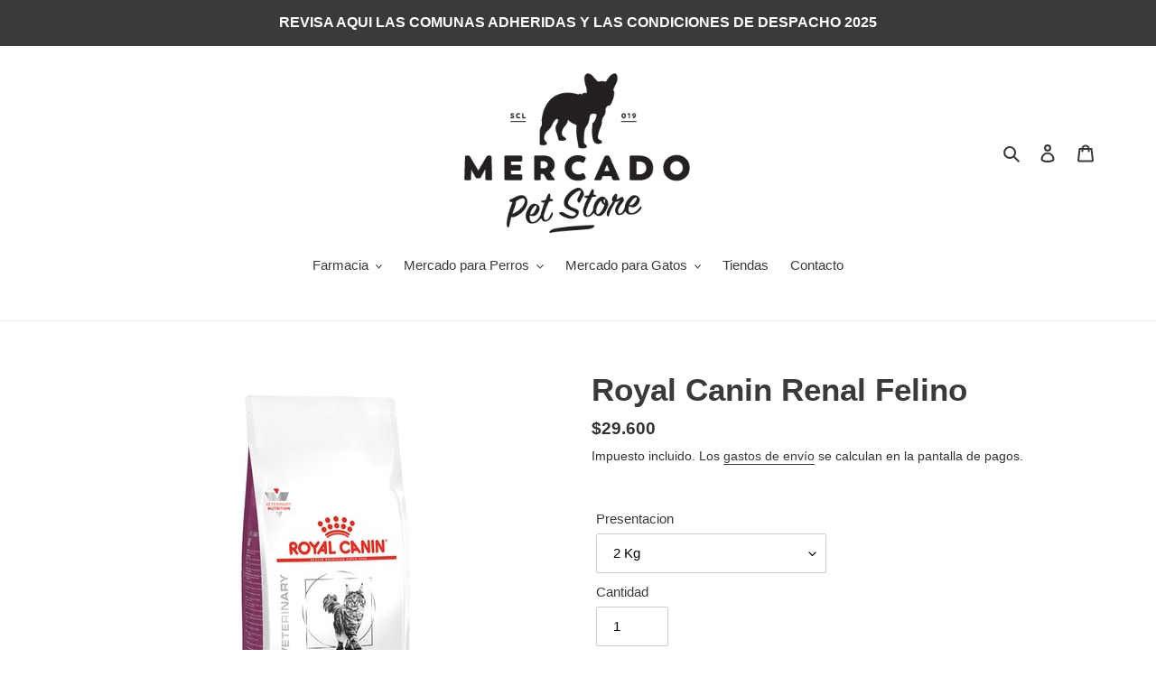

--- FILE ---
content_type: text/html; charset=utf-8
request_url: https://mercadopet.cl/products/royal-canin-felino-renal-1
body_size: 25949
content:
<!doctype html>
<html class="no-js" lang="es">
<head>
  <meta charset="utf-8">
  <meta http-equiv="X-UA-Compatible" content="IE=edge,chrome=1">
  <meta name="viewport" content="width=device-width,initial-scale=1">
  <meta name="theme-color" content="#3a3a3a">

  <link rel="preconnect" href="https://cdn.shopify.com" crossorigin>
  <link rel="preconnect" href="https://fonts.shopifycdn.com" crossorigin>
  <link rel="preconnect" href="https://monorail-edge.shopifysvc.com"><link rel="preload" href="//mercadopet.cl/cdn/shop/t/1/assets/theme.css?v=136619971045174987231612972763" as="style">
  <link rel="preload" as="font" href="" type="font/woff2" crossorigin>
  <link rel="preload" as="font" href="" type="font/woff2" crossorigin>
  <link rel="preload" as="font" href="" type="font/woff2" crossorigin>
  <link rel="preload" href="//mercadopet.cl/cdn/shop/t/1/assets/theme.js?v=20177681164921879581617036337" as="script">
  <link rel="preload" href="//mercadopet.cl/cdn/shop/t/1/assets/lazysizes.js?v=63098554868324070131612972762" as="script"><link rel="canonical" href="https://mercadopet.cl/products/royal-canin-felino-renal-1"><title>Royal Canin Renal Felino
&ndash; MercadoPet Store</title><meta name="description" content="Royal Canin Renal Felino es un alimento para gatos dietético y completo formulado para apoyar la función renal en caso de insuficiencia renal crónica o temporal. Con proteínas de alta calidad que reducen la formación de cálculos.    Propiedades: Formulado con un bajo contenido de fósforo y un contenido moderado de prot"><!-- /snippets/social-meta-tags.liquid -->


<meta property="og:site_name" content="MercadoPet Store">
<meta property="og:url" content="https://mercadopet.cl/products/royal-canin-felino-renal-1">
<meta property="og:title" content="Royal Canin Renal Felino">
<meta property="og:type" content="product">
<meta property="og:description" content="Royal Canin Renal Felino es un alimento para gatos dietético y completo formulado para apoyar la función renal en caso de insuficiencia renal crónica o temporal. Con proteínas de alta calidad que reducen la formación de cálculos.    Propiedades: Formulado con un bajo contenido de fósforo y un contenido moderado de prot"><meta property="og:image" content="http://mercadopet.cl/cdn/shop/products/RCFelinoRenal_7d5775b4-4b60-44bb-b6ec-d15a869fb180.jpg?v=1679409019">
  <meta property="og:image:secure_url" content="https://mercadopet.cl/cdn/shop/products/RCFelinoRenal_7d5775b4-4b60-44bb-b6ec-d15a869fb180.jpg?v=1679409019">
  <meta property="og:image:width" content="320">
  <meta property="og:image:height" content="453">
  <meta property="og:price:amount" content="18,300">
  <meta property="og:price:currency" content="CLP">



<meta name="twitter:card" content="summary_large_image">
<meta name="twitter:title" content="Royal Canin Renal Felino">
<meta name="twitter:description" content="Royal Canin Renal Felino es un alimento para gatos dietético y completo formulado para apoyar la función renal en caso de insuficiencia renal crónica o temporal. Con proteínas de alta calidad que reducen la formación de cálculos.    Propiedades: Formulado con un bajo contenido de fósforo y un contenido moderado de prot">

  
<style data-shopify>
:root {
    --color-text: #3a3a3a;
    --color-text-rgb: 58, 58, 58;
    --color-body-text: #333232;
    --color-sale-text: #EA0606;
    --color-small-button-text-border: #3a3a3a;
    --color-text-field: #ffffff;
    --color-text-field-text: #000000;
    --color-text-field-text-rgb: 0, 0, 0;

    --color-btn-primary: #3a3a3a;
    --color-btn-primary-darker: #212121;
    --color-btn-primary-text: #ffffff;

    --color-blankstate: rgba(51, 50, 50, 0.35);
    --color-blankstate-border: rgba(51, 50, 50, 0.2);
    --color-blankstate-background: rgba(51, 50, 50, 0.1);

    --color-text-focus:#606060;
    --color-overlay-text-focus:#e6e6e6;
    --color-btn-primary-focus:#606060;
    --color-btn-social-focus:#d2d2d2;
    --color-small-button-text-border-focus:#606060;
    --predictive-search-focus:#f2f2f2;

    --color-body: #ffffff;
    --color-bg: #ffffff;
    --color-bg-rgb: 255, 255, 255;
    --color-bg-alt: rgba(51, 50, 50, 0.05);
    --color-bg-currency-selector: rgba(51, 50, 50, 0.2);

    --color-overlay-title-text: #ffffff;
    --color-image-overlay: #685858;
    --color-image-overlay-rgb: 104, 88, 88;--opacity-image-overlay: 0.4;--hover-overlay-opacity: 0.8;

    --color-border: #ebebeb;
    --color-border-form: #cccccc;
    --color-border-form-darker: #b3b3b3;

    --svg-select-icon: url(//mercadopet.cl/cdn/shop/t/1/assets/ico-select.svg?v=29003672709104678581612972780);
    --slick-img-url: url(//mercadopet.cl/cdn/shop/t/1/assets/ajax-loader.gif?v=41356863302472015721612972760);

    --font-weight-body--bold: 700;
    --font-weight-body--bolder: 700;

    --font-stack-header: Helvetica, Arial, sans-serif;
    --font-style-header: normal;
    --font-weight-header: 700;

    --font-stack-body: Helvetica, Arial, sans-serif;
    --font-style-body: normal;
    --font-weight-body: 400;

    --font-size-header: 26;

    --font-size-base: 15;

    --font-h1-desktop: 35;
    --font-h1-mobile: 32;
    --font-h2-desktop: 20;
    --font-h2-mobile: 18;
    --font-h3-mobile: 20;
    --font-h4-desktop: 17;
    --font-h4-mobile: 15;
    --font-h5-desktop: 15;
    --font-h5-mobile: 13;
    --font-h6-desktop: 14;
    --font-h6-mobile: 12;

    --font-mega-title-large-desktop: 65;

    --font-rich-text-large: 17;
    --font-rich-text-small: 13;

    
--color-video-bg: #f2f2f2;

    
    --global-color-image-loader-primary: rgba(58, 58, 58, 0.06);
    --global-color-image-loader-secondary: rgba(58, 58, 58, 0.12);
  }
</style>


  <style>*,::after,::before{box-sizing:border-box}body{margin:0}body,html{background-color:var(--color-body)}body,button{font-size:calc(var(--font-size-base) * 1px);font-family:var(--font-stack-body);font-style:var(--font-style-body);font-weight:var(--font-weight-body);color:var(--color-text);line-height:1.5}body,button{-webkit-font-smoothing:antialiased;-webkit-text-size-adjust:100%}.border-bottom{border-bottom:1px solid var(--color-border)}.btn--link{background-color:transparent;border:0;margin:0;color:var(--color-text);text-align:left}.text-right{text-align:right}.icon{display:inline-block;width:20px;height:20px;vertical-align:middle;fill:currentColor}.icon__fallback-text,.visually-hidden{position:absolute!important;overflow:hidden;clip:rect(0 0 0 0);height:1px;width:1px;margin:-1px;padding:0;border:0}svg.icon:not(.icon--full-color) circle,svg.icon:not(.icon--full-color) ellipse,svg.icon:not(.icon--full-color) g,svg.icon:not(.icon--full-color) line,svg.icon:not(.icon--full-color) path,svg.icon:not(.icon--full-color) polygon,svg.icon:not(.icon--full-color) polyline,svg.icon:not(.icon--full-color) rect,symbol.icon:not(.icon--full-color) circle,symbol.icon:not(.icon--full-color) ellipse,symbol.icon:not(.icon--full-color) g,symbol.icon:not(.icon--full-color) line,symbol.icon:not(.icon--full-color) path,symbol.icon:not(.icon--full-color) polygon,symbol.icon:not(.icon--full-color) polyline,symbol.icon:not(.icon--full-color) rect{fill:inherit;stroke:inherit}li{list-style:none}.list--inline{padding:0;margin:0}.list--inline>li{display:inline-block;margin-bottom:0;vertical-align:middle}a{color:var(--color-text);text-decoration:none}.h1,.h2,h1,h2{margin:0 0 17.5px;font-family:var(--font-stack-header);font-style:var(--font-style-header);font-weight:var(--font-weight-header);line-height:1.2;overflow-wrap:break-word;word-wrap:break-word}.h1 a,.h2 a,h1 a,h2 a{color:inherit;text-decoration:none;font-weight:inherit}.h1,h1{font-size:calc(((var(--font-h1-desktop))/ (var(--font-size-base))) * 1em);text-transform:none;letter-spacing:0}@media only screen and (max-width:749px){.h1,h1{font-size:calc(((var(--font-h1-mobile))/ (var(--font-size-base))) * 1em)}}.h2,h2{font-size:calc(((var(--font-h2-desktop))/ (var(--font-size-base))) * 1em);text-transform:uppercase;letter-spacing:.1em}@media only screen and (max-width:749px){.h2,h2{font-size:calc(((var(--font-h2-mobile))/ (var(--font-size-base))) * 1em)}}p{color:var(--color-body-text);margin:0 0 19.44444px}@media only screen and (max-width:749px){p{font-size:calc(((var(--font-size-base) - 1)/ (var(--font-size-base))) * 1em)}}p:last-child{margin-bottom:0}@media only screen and (max-width:749px){.small--hide{display:none!important}}.grid{list-style:none;margin:0;padding:0;margin-left:-30px}.grid::after{content:'';display:table;clear:both}@media only screen and (max-width:749px){.grid{margin-left:-22px}}.grid::after{content:'';display:table;clear:both}.grid--no-gutters{margin-left:0}.grid--no-gutters .grid__item{padding-left:0}.grid--table{display:table;table-layout:fixed;width:100%}.grid--table>.grid__item{float:none;display:table-cell;vertical-align:middle}.grid__item{float:left;padding-left:30px;width:100%}@media only screen and (max-width:749px){.grid__item{padding-left:22px}}.grid__item[class*="--push"]{position:relative}@media only screen and (min-width:750px){.medium-up--one-quarter{width:25%}.medium-up--push-one-third{width:33.33%}.medium-up--one-half{width:50%}.medium-up--push-one-third{left:33.33%;position:relative}}.site-header{position:relative;background-color:var(--color-body)}@media only screen and (max-width:749px){.site-header{border-bottom:1px solid var(--color-border)}}@media only screen and (min-width:750px){.site-header{padding:0 55px}.site-header.logo--center{padding-top:30px}}.site-header__logo{margin:15px 0}.logo-align--center .site-header__logo{text-align:center;margin:0 auto}@media only screen and (max-width:749px){.logo-align--center .site-header__logo{text-align:left;margin:15px 0}}@media only screen and (max-width:749px){.site-header__logo{padding-left:22px;text-align:left}.site-header__logo img{margin:0}}.site-header__logo-link{display:inline-block;word-break:break-word}@media only screen and (min-width:750px){.logo-align--center .site-header__logo-link{margin:0 auto}}.site-header__logo-image{display:block}@media only screen and (min-width:750px){.site-header__logo-image{margin:0 auto}}.site-header__logo-image img{width:100%}.site-header__logo-image--centered img{margin:0 auto}.site-header__logo img{display:block}.site-header__icons{position:relative;white-space:nowrap}@media only screen and (max-width:749px){.site-header__icons{width:auto;padding-right:13px}.site-header__icons .btn--link,.site-header__icons .site-header__cart{font-size:calc(((var(--font-size-base))/ (var(--font-size-base))) * 1em)}}.site-header__icons-wrapper{position:relative;display:-webkit-flex;display:-ms-flexbox;display:flex;width:100%;-ms-flex-align:center;-webkit-align-items:center;-moz-align-items:center;-ms-align-items:center;-o-align-items:center;align-items:center;-webkit-justify-content:flex-end;-ms-justify-content:flex-end;justify-content:flex-end}.site-header__account,.site-header__cart,.site-header__search{position:relative}.site-header__search.site-header__icon{display:none}@media only screen and (min-width:1400px){.site-header__search.site-header__icon{display:block}}.site-header__search-toggle{display:block}@media only screen and (min-width:750px){.site-header__account,.site-header__cart{padding:10px 11px}}.site-header__cart-title,.site-header__search-title{position:absolute!important;overflow:hidden;clip:rect(0 0 0 0);height:1px;width:1px;margin:-1px;padding:0;border:0;display:block;vertical-align:middle}.site-header__cart-title{margin-right:3px}.site-header__cart-count{display:flex;align-items:center;justify-content:center;position:absolute;right:.4rem;top:.2rem;font-weight:700;background-color:var(--color-btn-primary);color:var(--color-btn-primary-text);border-radius:50%;min-width:1em;height:1em}.site-header__cart-count span{font-family:HelveticaNeue,"Helvetica Neue",Helvetica,Arial,sans-serif;font-size:calc(11em / 16);line-height:1}@media only screen and (max-width:749px){.site-header__cart-count{top:calc(7em / 16);right:0;border-radius:50%;min-width:calc(19em / 16);height:calc(19em / 16)}}@media only screen and (max-width:749px){.site-header__cart-count span{padding:.25em calc(6em / 16);font-size:12px}}.site-header__menu{display:none}@media only screen and (max-width:749px){.site-header__icon{display:inline-block;vertical-align:middle;padding:10px 11px;margin:0}}@media only screen and (min-width:750px){.site-header__icon .icon-search{margin-right:3px}}.announcement-bar{z-index:10;position:relative;text-align:center;border-bottom:1px solid transparent;padding:2px}.announcement-bar__link{display:block}.announcement-bar__message{display:block;padding:11px 22px;font-size:calc(((16)/ (var(--font-size-base))) * 1em);font-weight:var(--font-weight-header)}@media only screen and (min-width:750px){.announcement-bar__message{padding-left:55px;padding-right:55px}}.site-nav{position:relative;padding:0;text-align:center;margin:25px 0}.site-nav a{padding:3px 10px}.site-nav__link{display:block;white-space:nowrap}.site-nav--centered .site-nav__link{padding-top:0}.site-nav__link .icon-chevron-down{width:calc(8em / 16);height:calc(8em / 16);margin-left:.5rem}.site-nav__label{border-bottom:1px solid transparent}.site-nav__link--active .site-nav__label{border-bottom-color:var(--color-text)}.site-nav__link--button{border:none;background-color:transparent;padding:3px 10px}.site-header__mobile-nav{z-index:11;position:relative;background-color:var(--color-body)}@media only screen and (max-width:749px){.site-header__mobile-nav{display:-webkit-flex;display:-ms-flexbox;display:flex;width:100%;-ms-flex-align:center;-webkit-align-items:center;-moz-align-items:center;-ms-align-items:center;-o-align-items:center;align-items:center}}.mobile-nav--open .icon-close{display:none}.main-content{opacity:0}.main-content .shopify-section{display:none}.main-content .shopify-section:first-child{display:inherit}.critical-hidden{display:none}</style>

  <script>
    window.performance.mark('debut:theme_stylesheet_loaded.start');

    function onLoadStylesheet() {
      performance.mark('debut:theme_stylesheet_loaded.end');
      performance.measure('debut:theme_stylesheet_loaded', 'debut:theme_stylesheet_loaded.start', 'debut:theme_stylesheet_loaded.end');

      var url = "//mercadopet.cl/cdn/shop/t/1/assets/theme.css?v=136619971045174987231612972763";
      var link = document.querySelector('link[href="' + url + '"]');
      link.loaded = true;
      link.dispatchEvent(new Event('load'));
    }
  </script>

  <link rel="stylesheet" href="//mercadopet.cl/cdn/shop/t/1/assets/theme.css?v=136619971045174987231612972763" type="text/css" media="print" onload="this.media='all';onLoadStylesheet()">

  <style>
    
    
    
    
    
    
  </style>

  <script>
    var theme = {
      breakpoints: {
        medium: 750,
        large: 990,
        widescreen: 1400
      },
      strings: {
        addToCart: "Agregar al carrito",
        soldOut: "Agotado",
        unavailable: "No disponible",
        regularPrice: "Precio habitual",
        salePrice: "Precio de venta",
        sale: "Oferta",
        fromLowestPrice: "de [price]",
        vendor: "Proveedor",
        showMore: "Ver más",
        showLess: "Mostrar menos",
        searchFor: "Buscar",
        addressError: "No se puede encontrar esa dirección",
        addressNoResults: "No results for that address",
        addressQueryLimit: "Se ha excedido el límite de uso de la API de Google . Considere la posibilidad de actualizar a un \u003ca href=\"https:\/\/developers.google.com\/maps\/premium\/usage-limits\"\u003ePlan Premium\u003c\/a\u003e.",
        authError: "Hubo un problema de autenticación con su cuenta de Google Maps.",
        newWindow: "Abre en una nueva ventana.",
        external: "Abre sitio externo.",
        newWindowExternal: "Abre sitio externo externo en una nueva ventana.",
        removeLabel: "Eliminar [product]",
        update: "Actualizar carrito",
        quantity: "Cantidad",
        discountedTotal: "Descuento total",
        regularTotal: "Precio regular total",
        priceColumn: "Ver la columna de Precio para detalles del descuento.",
        quantityMinimumMessage: "La cantidad debe ser 1 o más",
        cartError: "Se ha producido un error al actualizar tu carrito. Vuelve a intentarlo.",
        removedItemMessage: "Eliminó \u003cspan class=\"cart__removed-product-details\"\u003e([quantity]) [link]\u003c\/span\u003e de tu carrito.",
        unitPrice: "Precio unitario",
        unitPriceSeparator: "por",
        oneCartCount: "1 artículo",
        otherCartCount: "[count] artículos",
        quantityLabel: "Cantidad: [count]",
        products: "Productos",
        loading: "Cargando",
        number_of_results: "[result_number] de [results_count]",
        number_of_results_found: "[results_count] resultados encontrados",
        one_result_found: "1 resultado encontrado"
      },
      moneyFormat: "${{amount_no_decimals}}",
      moneyFormatWithCurrency: "${{amount_no_decimals}} CLP",
      settings: {
        predictiveSearchEnabled: true,
        predictiveSearchShowPrice: false,
        predictiveSearchShowVendor: false
      },
      stylesheet: "//mercadopet.cl/cdn/shop/t/1/assets/theme.css?v=136619971045174987231612972763"
    }

    document.documentElement.className = document.documentElement.className.replace('no-js', 'js');
  </script><script src="//mercadopet.cl/cdn/shop/t/1/assets/theme.js?v=20177681164921879581617036337" defer="defer"></script>
  <script src="//mercadopet.cl/cdn/shop/t/1/assets/lazysizes.js?v=63098554868324070131612972762" async="async"></script>

  <script type="text/javascript">
    if (window.MSInputMethodContext && document.documentMode) {
      var scripts = document.getElementsByTagName('script')[0];
      var polyfill = document.createElement("script");
      polyfill.defer = true;
      polyfill.src = "//mercadopet.cl/cdn/shop/t/1/assets/ie11CustomProperties.min.js?v=146208399201472936201612972762";

      scripts.parentNode.insertBefore(polyfill, scripts);
    }
  </script>

  <script>window.performance && window.performance.mark && window.performance.mark('shopify.content_for_header.start');</script><meta name="facebook-domain-verification" content="z8u3nw7s62mq272y2j4l5xr5onekv7">
<meta name="facebook-domain-verification" content="ht1d9m372sm6lbdpbp3kvjvmztn4sa">
<meta name="google-site-verification" content="xSkHCS0RBuV0WQgxQxijPO3TiHuQTPxDByaoZ0DrRBA">
<meta id="shopify-digital-wallet" name="shopify-digital-wallet" content="/50619875538/digital_wallets/dialog">
<link rel="alternate" type="application/json+oembed" href="https://mercadopet.cl/products/royal-canin-felino-renal-1.oembed">
<script async="async" src="/checkouts/internal/preloads.js?locale=es-CL"></script>
<script id="shopify-features" type="application/json">{"accessToken":"11f23c6a10704177e665f541c2348f83","betas":["rich-media-storefront-analytics"],"domain":"mercadopet.cl","predictiveSearch":true,"shopId":50619875538,"locale":"es"}</script>
<script>var Shopify = Shopify || {};
Shopify.shop = "mercado-pet-chile.myshopify.com";
Shopify.locale = "es";
Shopify.currency = {"active":"CLP","rate":"1.0"};
Shopify.country = "CL";
Shopify.theme = {"name":"Debut","id":114859311314,"schema_name":"Debut","schema_version":"17.12.1","theme_store_id":796,"role":"main"};
Shopify.theme.handle = "null";
Shopify.theme.style = {"id":null,"handle":null};
Shopify.cdnHost = "mercadopet.cl/cdn";
Shopify.routes = Shopify.routes || {};
Shopify.routes.root = "/";</script>
<script type="module">!function(o){(o.Shopify=o.Shopify||{}).modules=!0}(window);</script>
<script>!function(o){function n(){var o=[];function n(){o.push(Array.prototype.slice.apply(arguments))}return n.q=o,n}var t=o.Shopify=o.Shopify||{};t.loadFeatures=n(),t.autoloadFeatures=n()}(window);</script>
<script id="shop-js-analytics" type="application/json">{"pageType":"product"}</script>
<script defer="defer" async type="module" src="//mercadopet.cl/cdn/shopifycloud/shop-js/modules/v2/client.init-shop-cart-sync_2Gr3Q33f.es.esm.js"></script>
<script defer="defer" async type="module" src="//mercadopet.cl/cdn/shopifycloud/shop-js/modules/v2/chunk.common_noJfOIa7.esm.js"></script>
<script defer="defer" async type="module" src="//mercadopet.cl/cdn/shopifycloud/shop-js/modules/v2/chunk.modal_Deo2FJQo.esm.js"></script>
<script type="module">
  await import("//mercadopet.cl/cdn/shopifycloud/shop-js/modules/v2/client.init-shop-cart-sync_2Gr3Q33f.es.esm.js");
await import("//mercadopet.cl/cdn/shopifycloud/shop-js/modules/v2/chunk.common_noJfOIa7.esm.js");
await import("//mercadopet.cl/cdn/shopifycloud/shop-js/modules/v2/chunk.modal_Deo2FJQo.esm.js");

  window.Shopify.SignInWithShop?.initShopCartSync?.({"fedCMEnabled":true,"windoidEnabled":true});

</script>
<script>(function() {
  var isLoaded = false;
  function asyncLoad() {
    if (isLoaded) return;
    isLoaded = true;
    var urls = ["https:\/\/loox.io\/widget\/VJZ-zKORlq\/loox.1613072880641.js?shop=mercado-pet-chile.myshopify.com","https:\/\/chimpstatic.com\/mcjs-connected\/js\/users\/26e646649d139908c151f2047\/b6b543b0b7ba2e10a60061a31.js?shop=mercado-pet-chile.myshopify.com","https:\/\/instafeed.nfcube.com\/cdn\/1308421db2ffdeae3faa2056e8767b85.js?shop=mercado-pet-chile.myshopify.com"];
    for (var i = 0; i < urls.length; i++) {
      var s = document.createElement('script');
      s.type = 'text/javascript';
      s.async = true;
      s.src = urls[i];
      var x = document.getElementsByTagName('script')[0];
      x.parentNode.insertBefore(s, x);
    }
  };
  if(window.attachEvent) {
    window.attachEvent('onload', asyncLoad);
  } else {
    window.addEventListener('load', asyncLoad, false);
  }
})();</script>
<script id="__st">var __st={"a":50619875538,"offset":-10800,"reqid":"cb16f506-7bd7-4f11-bcbe-36ab13195fd9-1769362510","pageurl":"mercadopet.cl\/products\/royal-canin-felino-renal-1","u":"a8025503e893","p":"product","rtyp":"product","rid":6907914420432};</script>
<script>window.ShopifyPaypalV4VisibilityTracking = true;</script>
<script id="captcha-bootstrap">!function(){'use strict';const t='contact',e='account',n='new_comment',o=[[t,t],['blogs',n],['comments',n],[t,'customer']],c=[[e,'customer_login'],[e,'guest_login'],[e,'recover_customer_password'],[e,'create_customer']],r=t=>t.map((([t,e])=>`form[action*='/${t}']:not([data-nocaptcha='true']) input[name='form_type'][value='${e}']`)).join(','),a=t=>()=>t?[...document.querySelectorAll(t)].map((t=>t.form)):[];function s(){const t=[...o],e=r(t);return a(e)}const i='password',u='form_key',d=['recaptcha-v3-token','g-recaptcha-response','h-captcha-response',i],f=()=>{try{return window.sessionStorage}catch{return}},m='__shopify_v',_=t=>t.elements[u];function p(t,e,n=!1){try{const o=window.sessionStorage,c=JSON.parse(o.getItem(e)),{data:r}=function(t){const{data:e,action:n}=t;return t[m]||n?{data:e,action:n}:{data:t,action:n}}(c);for(const[e,n]of Object.entries(r))t.elements[e]&&(t.elements[e].value=n);n&&o.removeItem(e)}catch(o){console.error('form repopulation failed',{error:o})}}const l='form_type',E='cptcha';function T(t){t.dataset[E]=!0}const w=window,h=w.document,L='Shopify',v='ce_forms',y='captcha';let A=!1;((t,e)=>{const n=(g='f06e6c50-85a8-45c8-87d0-21a2b65856fe',I='https://cdn.shopify.com/shopifycloud/storefront-forms-hcaptcha/ce_storefront_forms_captcha_hcaptcha.v1.5.2.iife.js',D={infoText:'Protegido por hCaptcha',privacyText:'Privacidad',termsText:'Términos'},(t,e,n)=>{const o=w[L][v],c=o.bindForm;if(c)return c(t,g,e,D).then(n);var r;o.q.push([[t,g,e,D],n]),r=I,A||(h.body.append(Object.assign(h.createElement('script'),{id:'captcha-provider',async:!0,src:r})),A=!0)});var g,I,D;w[L]=w[L]||{},w[L][v]=w[L][v]||{},w[L][v].q=[],w[L][y]=w[L][y]||{},w[L][y].protect=function(t,e){n(t,void 0,e),T(t)},Object.freeze(w[L][y]),function(t,e,n,w,h,L){const[v,y,A,g]=function(t,e,n){const i=e?o:[],u=t?c:[],d=[...i,...u],f=r(d),m=r(i),_=r(d.filter((([t,e])=>n.includes(e))));return[a(f),a(m),a(_),s()]}(w,h,L),I=t=>{const e=t.target;return e instanceof HTMLFormElement?e:e&&e.form},D=t=>v().includes(t);t.addEventListener('submit',(t=>{const e=I(t);if(!e)return;const n=D(e)&&!e.dataset.hcaptchaBound&&!e.dataset.recaptchaBound,o=_(e),c=g().includes(e)&&(!o||!o.value);(n||c)&&t.preventDefault(),c&&!n&&(function(t){try{if(!f())return;!function(t){const e=f();if(!e)return;const n=_(t);if(!n)return;const o=n.value;o&&e.removeItem(o)}(t);const e=Array.from(Array(32),(()=>Math.random().toString(36)[2])).join('');!function(t,e){_(t)||t.append(Object.assign(document.createElement('input'),{type:'hidden',name:u})),t.elements[u].value=e}(t,e),function(t,e){const n=f();if(!n)return;const o=[...t.querySelectorAll(`input[type='${i}']`)].map((({name:t})=>t)),c=[...d,...o],r={};for(const[a,s]of new FormData(t).entries())c.includes(a)||(r[a]=s);n.setItem(e,JSON.stringify({[m]:1,action:t.action,data:r}))}(t,e)}catch(e){console.error('failed to persist form',e)}}(e),e.submit())}));const S=(t,e)=>{t&&!t.dataset[E]&&(n(t,e.some((e=>e===t))),T(t))};for(const o of['focusin','change'])t.addEventListener(o,(t=>{const e=I(t);D(e)&&S(e,y())}));const B=e.get('form_key'),M=e.get(l),P=B&&M;t.addEventListener('DOMContentLoaded',(()=>{const t=y();if(P)for(const e of t)e.elements[l].value===M&&p(e,B);[...new Set([...A(),...v().filter((t=>'true'===t.dataset.shopifyCaptcha))])].forEach((e=>S(e,t)))}))}(h,new URLSearchParams(w.location.search),n,t,e,['guest_login'])})(!0,!0)}();</script>
<script integrity="sha256-4kQ18oKyAcykRKYeNunJcIwy7WH5gtpwJnB7kiuLZ1E=" data-source-attribution="shopify.loadfeatures" defer="defer" src="//mercadopet.cl/cdn/shopifycloud/storefront/assets/storefront/load_feature-a0a9edcb.js" crossorigin="anonymous"></script>
<script data-source-attribution="shopify.dynamic_checkout.dynamic.init">var Shopify=Shopify||{};Shopify.PaymentButton=Shopify.PaymentButton||{isStorefrontPortableWallets:!0,init:function(){window.Shopify.PaymentButton.init=function(){};var t=document.createElement("script");t.src="https://mercadopet.cl/cdn/shopifycloud/portable-wallets/latest/portable-wallets.es.js",t.type="module",document.head.appendChild(t)}};
</script>
<script data-source-attribution="shopify.dynamic_checkout.buyer_consent">
  function portableWalletsHideBuyerConsent(e){var t=document.getElementById("shopify-buyer-consent"),n=document.getElementById("shopify-subscription-policy-button");t&&n&&(t.classList.add("hidden"),t.setAttribute("aria-hidden","true"),n.removeEventListener("click",e))}function portableWalletsShowBuyerConsent(e){var t=document.getElementById("shopify-buyer-consent"),n=document.getElementById("shopify-subscription-policy-button");t&&n&&(t.classList.remove("hidden"),t.removeAttribute("aria-hidden"),n.addEventListener("click",e))}window.Shopify?.PaymentButton&&(window.Shopify.PaymentButton.hideBuyerConsent=portableWalletsHideBuyerConsent,window.Shopify.PaymentButton.showBuyerConsent=portableWalletsShowBuyerConsent);
</script>
<script>
  function portableWalletsCleanup(e){e&&e.src&&console.error("Failed to load portable wallets script "+e.src);var t=document.querySelectorAll("shopify-accelerated-checkout .shopify-payment-button__skeleton, shopify-accelerated-checkout-cart .wallet-cart-button__skeleton"),e=document.getElementById("shopify-buyer-consent");for(let e=0;e<t.length;e++)t[e].remove();e&&e.remove()}function portableWalletsNotLoadedAsModule(e){e instanceof ErrorEvent&&"string"==typeof e.message&&e.message.includes("import.meta")&&"string"==typeof e.filename&&e.filename.includes("portable-wallets")&&(window.removeEventListener("error",portableWalletsNotLoadedAsModule),window.Shopify.PaymentButton.failedToLoad=e,"loading"===document.readyState?document.addEventListener("DOMContentLoaded",window.Shopify.PaymentButton.init):window.Shopify.PaymentButton.init())}window.addEventListener("error",portableWalletsNotLoadedAsModule);
</script>

<script type="module" src="https://mercadopet.cl/cdn/shopifycloud/portable-wallets/latest/portable-wallets.es.js" onError="portableWalletsCleanup(this)" crossorigin="anonymous"></script>
<script nomodule>
  document.addEventListener("DOMContentLoaded", portableWalletsCleanup);
</script>

<link id="shopify-accelerated-checkout-styles" rel="stylesheet" media="screen" href="https://mercadopet.cl/cdn/shopifycloud/portable-wallets/latest/accelerated-checkout-backwards-compat.css" crossorigin="anonymous">
<style id="shopify-accelerated-checkout-cart">
        #shopify-buyer-consent {
  margin-top: 1em;
  display: inline-block;
  width: 100%;
}

#shopify-buyer-consent.hidden {
  display: none;
}

#shopify-subscription-policy-button {
  background: none;
  border: none;
  padding: 0;
  text-decoration: underline;
  font-size: inherit;
  cursor: pointer;
}

#shopify-subscription-policy-button::before {
  box-shadow: none;
}

      </style>

<script>window.performance && window.performance.mark && window.performance.mark('shopify.content_for_header.end');</script>

	<script>var loox_global_hash = '1622037968352';</script><script>var loox_widgeton_caret = {"visible":true};</script><style>.loox-reviews-default { max-width: 1200px; margin: 0 auto; }.loox-rating .loox-icon.loox-caret { color:#333; cursor: pointer; }</style>
<link href="https://monorail-edge.shopifysvc.com" rel="dns-prefetch">
<script>(function(){if ("sendBeacon" in navigator && "performance" in window) {try {var session_token_from_headers = performance.getEntriesByType('navigation')[0].serverTiming.find(x => x.name == '_s').description;} catch {var session_token_from_headers = undefined;}var session_cookie_matches = document.cookie.match(/_shopify_s=([^;]*)/);var session_token_from_cookie = session_cookie_matches && session_cookie_matches.length === 2 ? session_cookie_matches[1] : "";var session_token = session_token_from_headers || session_token_from_cookie || "";function handle_abandonment_event(e) {var entries = performance.getEntries().filter(function(entry) {return /monorail-edge.shopifysvc.com/.test(entry.name);});if (!window.abandonment_tracked && entries.length === 0) {window.abandonment_tracked = true;var currentMs = Date.now();var navigation_start = performance.timing.navigationStart;var payload = {shop_id: 50619875538,url: window.location.href,navigation_start,duration: currentMs - navigation_start,session_token,page_type: "product"};window.navigator.sendBeacon("https://monorail-edge.shopifysvc.com/v1/produce", JSON.stringify({schema_id: "online_store_buyer_site_abandonment/1.1",payload: payload,metadata: {event_created_at_ms: currentMs,event_sent_at_ms: currentMs}}));}}window.addEventListener('pagehide', handle_abandonment_event);}}());</script>
<script id="web-pixels-manager-setup">(function e(e,d,r,n,o){if(void 0===o&&(o={}),!Boolean(null===(a=null===(i=window.Shopify)||void 0===i?void 0:i.analytics)||void 0===a?void 0:a.replayQueue)){var i,a;window.Shopify=window.Shopify||{};var t=window.Shopify;t.analytics=t.analytics||{};var s=t.analytics;s.replayQueue=[],s.publish=function(e,d,r){return s.replayQueue.push([e,d,r]),!0};try{self.performance.mark("wpm:start")}catch(e){}var l=function(){var e={modern:/Edge?\/(1{2}[4-9]|1[2-9]\d|[2-9]\d{2}|\d{4,})\.\d+(\.\d+|)|Firefox\/(1{2}[4-9]|1[2-9]\d|[2-9]\d{2}|\d{4,})\.\d+(\.\d+|)|Chrom(ium|e)\/(9{2}|\d{3,})\.\d+(\.\d+|)|(Maci|X1{2}).+ Version\/(15\.\d+|(1[6-9]|[2-9]\d|\d{3,})\.\d+)([,.]\d+|)( \(\w+\)|)( Mobile\/\w+|) Safari\/|Chrome.+OPR\/(9{2}|\d{3,})\.\d+\.\d+|(CPU[ +]OS|iPhone[ +]OS|CPU[ +]iPhone|CPU IPhone OS|CPU iPad OS)[ +]+(15[._]\d+|(1[6-9]|[2-9]\d|\d{3,})[._]\d+)([._]\d+|)|Android:?[ /-](13[3-9]|1[4-9]\d|[2-9]\d{2}|\d{4,})(\.\d+|)(\.\d+|)|Android.+Firefox\/(13[5-9]|1[4-9]\d|[2-9]\d{2}|\d{4,})\.\d+(\.\d+|)|Android.+Chrom(ium|e)\/(13[3-9]|1[4-9]\d|[2-9]\d{2}|\d{4,})\.\d+(\.\d+|)|SamsungBrowser\/([2-9]\d|\d{3,})\.\d+/,legacy:/Edge?\/(1[6-9]|[2-9]\d|\d{3,})\.\d+(\.\d+|)|Firefox\/(5[4-9]|[6-9]\d|\d{3,})\.\d+(\.\d+|)|Chrom(ium|e)\/(5[1-9]|[6-9]\d|\d{3,})\.\d+(\.\d+|)([\d.]+$|.*Safari\/(?![\d.]+ Edge\/[\d.]+$))|(Maci|X1{2}).+ Version\/(10\.\d+|(1[1-9]|[2-9]\d|\d{3,})\.\d+)([,.]\d+|)( \(\w+\)|)( Mobile\/\w+|) Safari\/|Chrome.+OPR\/(3[89]|[4-9]\d|\d{3,})\.\d+\.\d+|(CPU[ +]OS|iPhone[ +]OS|CPU[ +]iPhone|CPU IPhone OS|CPU iPad OS)[ +]+(10[._]\d+|(1[1-9]|[2-9]\d|\d{3,})[._]\d+)([._]\d+|)|Android:?[ /-](13[3-9]|1[4-9]\d|[2-9]\d{2}|\d{4,})(\.\d+|)(\.\d+|)|Mobile Safari.+OPR\/([89]\d|\d{3,})\.\d+\.\d+|Android.+Firefox\/(13[5-9]|1[4-9]\d|[2-9]\d{2}|\d{4,})\.\d+(\.\d+|)|Android.+Chrom(ium|e)\/(13[3-9]|1[4-9]\d|[2-9]\d{2}|\d{4,})\.\d+(\.\d+|)|Android.+(UC? ?Browser|UCWEB|U3)[ /]?(15\.([5-9]|\d{2,})|(1[6-9]|[2-9]\d|\d{3,})\.\d+)\.\d+|SamsungBrowser\/(5\.\d+|([6-9]|\d{2,})\.\d+)|Android.+MQ{2}Browser\/(14(\.(9|\d{2,})|)|(1[5-9]|[2-9]\d|\d{3,})(\.\d+|))(\.\d+|)|K[Aa][Ii]OS\/(3\.\d+|([4-9]|\d{2,})\.\d+)(\.\d+|)/},d=e.modern,r=e.legacy,n=navigator.userAgent;return n.match(d)?"modern":n.match(r)?"legacy":"unknown"}(),u="modern"===l?"modern":"legacy",c=(null!=n?n:{modern:"",legacy:""})[u],f=function(e){return[e.baseUrl,"/wpm","/b",e.hashVersion,"modern"===e.buildTarget?"m":"l",".js"].join("")}({baseUrl:d,hashVersion:r,buildTarget:u}),m=function(e){var d=e.version,r=e.bundleTarget,n=e.surface,o=e.pageUrl,i=e.monorailEndpoint;return{emit:function(e){var a=e.status,t=e.errorMsg,s=(new Date).getTime(),l=JSON.stringify({metadata:{event_sent_at_ms:s},events:[{schema_id:"web_pixels_manager_load/3.1",payload:{version:d,bundle_target:r,page_url:o,status:a,surface:n,error_msg:t},metadata:{event_created_at_ms:s}}]});if(!i)return console&&console.warn&&console.warn("[Web Pixels Manager] No Monorail endpoint provided, skipping logging."),!1;try{return self.navigator.sendBeacon.bind(self.navigator)(i,l)}catch(e){}var u=new XMLHttpRequest;try{return u.open("POST",i,!0),u.setRequestHeader("Content-Type","text/plain"),u.send(l),!0}catch(e){return console&&console.warn&&console.warn("[Web Pixels Manager] Got an unhandled error while logging to Monorail."),!1}}}}({version:r,bundleTarget:l,surface:e.surface,pageUrl:self.location.href,monorailEndpoint:e.monorailEndpoint});try{o.browserTarget=l,function(e){var d=e.src,r=e.async,n=void 0===r||r,o=e.onload,i=e.onerror,a=e.sri,t=e.scriptDataAttributes,s=void 0===t?{}:t,l=document.createElement("script"),u=document.querySelector("head"),c=document.querySelector("body");if(l.async=n,l.src=d,a&&(l.integrity=a,l.crossOrigin="anonymous"),s)for(var f in s)if(Object.prototype.hasOwnProperty.call(s,f))try{l.dataset[f]=s[f]}catch(e){}if(o&&l.addEventListener("load",o),i&&l.addEventListener("error",i),u)u.appendChild(l);else{if(!c)throw new Error("Did not find a head or body element to append the script");c.appendChild(l)}}({src:f,async:!0,onload:function(){if(!function(){var e,d;return Boolean(null===(d=null===(e=window.Shopify)||void 0===e?void 0:e.analytics)||void 0===d?void 0:d.initialized)}()){var d=window.webPixelsManager.init(e)||void 0;if(d){var r=window.Shopify.analytics;r.replayQueue.forEach((function(e){var r=e[0],n=e[1],o=e[2];d.publishCustomEvent(r,n,o)})),r.replayQueue=[],r.publish=d.publishCustomEvent,r.visitor=d.visitor,r.initialized=!0}}},onerror:function(){return m.emit({status:"failed",errorMsg:"".concat(f," has failed to load")})},sri:function(e){var d=/^sha384-[A-Za-z0-9+/=]+$/;return"string"==typeof e&&d.test(e)}(c)?c:"",scriptDataAttributes:o}),m.emit({status:"loading"})}catch(e){m.emit({status:"failed",errorMsg:(null==e?void 0:e.message)||"Unknown error"})}}})({shopId: 50619875538,storefrontBaseUrl: "https://mercadopet.cl",extensionsBaseUrl: "https://extensions.shopifycdn.com/cdn/shopifycloud/web-pixels-manager",monorailEndpoint: "https://monorail-edge.shopifysvc.com/unstable/produce_batch",surface: "storefront-renderer",enabledBetaFlags: ["2dca8a86"],webPixelsConfigList: [{"id":"250282192","configuration":"{\"config\":\"{\\\"pixel_id\\\":\\\"GT-WRG3MSK\\\",\\\"target_country\\\":\\\"CL\\\",\\\"gtag_events\\\":[{\\\"type\\\":\\\"purchase\\\",\\\"action_label\\\":\\\"MC-JG0KN7247B\\\"},{\\\"type\\\":\\\"page_view\\\",\\\"action_label\\\":\\\"MC-JG0KN7247B\\\"},{\\\"type\\\":\\\"view_item\\\",\\\"action_label\\\":\\\"MC-JG0KN7247B\\\"}],\\\"enable_monitoring_mode\\\":false}\"}","eventPayloadVersion":"v1","runtimeContext":"OPEN","scriptVersion":"b2a88bafab3e21179ed38636efcd8a93","type":"APP","apiClientId":1780363,"privacyPurposes":[],"dataSharingAdjustments":{"protectedCustomerApprovalScopes":["read_customer_address","read_customer_email","read_customer_name","read_customer_personal_data","read_customer_phone"]}},{"id":"56361168","configuration":"{\"pixel_id\":\"942540163214159\",\"pixel_type\":\"facebook_pixel\",\"metaapp_system_user_token\":\"-\"}","eventPayloadVersion":"v1","runtimeContext":"OPEN","scriptVersion":"ca16bc87fe92b6042fbaa3acc2fbdaa6","type":"APP","apiClientId":2329312,"privacyPurposes":["ANALYTICS","MARKETING","SALE_OF_DATA"],"dataSharingAdjustments":{"protectedCustomerApprovalScopes":["read_customer_address","read_customer_email","read_customer_name","read_customer_personal_data","read_customer_phone"]}},{"id":"shopify-app-pixel","configuration":"{}","eventPayloadVersion":"v1","runtimeContext":"STRICT","scriptVersion":"0450","apiClientId":"shopify-pixel","type":"APP","privacyPurposes":["ANALYTICS","MARKETING"]},{"id":"shopify-custom-pixel","eventPayloadVersion":"v1","runtimeContext":"LAX","scriptVersion":"0450","apiClientId":"shopify-pixel","type":"CUSTOM","privacyPurposes":["ANALYTICS","MARKETING"]}],isMerchantRequest: false,initData: {"shop":{"name":"MercadoPet Store","paymentSettings":{"currencyCode":"CLP"},"myshopifyDomain":"mercado-pet-chile.myshopify.com","countryCode":"CL","storefrontUrl":"https:\/\/mercadopet.cl"},"customer":null,"cart":null,"checkout":null,"productVariants":[{"price":{"amount":18300.0,"currencyCode":"CLP"},"product":{"title":"Royal Canin Renal Felino","vendor":"Royal Canin","id":"6907914420432","untranslatedTitle":"Royal Canin Renal Felino","url":"\/products\/royal-canin-felino-renal-1","type":"Alimento Medicado"},"id":"42238866718928","image":{"src":"\/\/mercadopet.cl\/cdn\/shop\/products\/RCFelinoRenal_7d5775b4-4b60-44bb-b6ec-d15a869fb180.jpg?v=1679409019"},"sku":"","title":"1.5 Kg","untranslatedTitle":"1.5 Kg"},{"price":{"amount":29600.0,"currencyCode":"CLP"},"product":{"title":"Royal Canin Renal Felino","vendor":"Royal Canin","id":"6907914420432","untranslatedTitle":"Royal Canin Renal Felino","url":"\/products\/royal-canin-felino-renal-1","type":"Alimento Medicado"},"id":"42238866751696","image":{"src":"\/\/mercadopet.cl\/cdn\/shop\/products\/RCFelinoRenal_7d5775b4-4b60-44bb-b6ec-d15a869fb180.jpg?v=1679409019"},"sku":"","title":"2 Kg","untranslatedTitle":"2 Kg"}],"purchasingCompany":null},},"https://mercadopet.cl/cdn","fcfee988w5aeb613cpc8e4bc33m6693e112",{"modern":"","legacy":""},{"shopId":"50619875538","storefrontBaseUrl":"https:\/\/mercadopet.cl","extensionBaseUrl":"https:\/\/extensions.shopifycdn.com\/cdn\/shopifycloud\/web-pixels-manager","surface":"storefront-renderer","enabledBetaFlags":"[\"2dca8a86\"]","isMerchantRequest":"false","hashVersion":"fcfee988w5aeb613cpc8e4bc33m6693e112","publish":"custom","events":"[[\"page_viewed\",{}],[\"product_viewed\",{\"productVariant\":{\"price\":{\"amount\":29600.0,\"currencyCode\":\"CLP\"},\"product\":{\"title\":\"Royal Canin Renal Felino\",\"vendor\":\"Royal Canin\",\"id\":\"6907914420432\",\"untranslatedTitle\":\"Royal Canin Renal Felino\",\"url\":\"\/products\/royal-canin-felino-renal-1\",\"type\":\"Alimento Medicado\"},\"id\":\"42238866751696\",\"image\":{\"src\":\"\/\/mercadopet.cl\/cdn\/shop\/products\/RCFelinoRenal_7d5775b4-4b60-44bb-b6ec-d15a869fb180.jpg?v=1679409019\"},\"sku\":\"\",\"title\":\"2 Kg\",\"untranslatedTitle\":\"2 Kg\"}}]]"});</script><script>
  window.ShopifyAnalytics = window.ShopifyAnalytics || {};
  window.ShopifyAnalytics.meta = window.ShopifyAnalytics.meta || {};
  window.ShopifyAnalytics.meta.currency = 'CLP';
  var meta = {"product":{"id":6907914420432,"gid":"gid:\/\/shopify\/Product\/6907914420432","vendor":"Royal Canin","type":"Alimento Medicado","handle":"royal-canin-felino-renal-1","variants":[{"id":42238866718928,"price":1830000,"name":"Royal Canin Renal Felino - 1.5 Kg","public_title":"1.5 Kg","sku":""},{"id":42238866751696,"price":2960000,"name":"Royal Canin Renal Felino - 2 Kg","public_title":"2 Kg","sku":""}],"remote":false},"page":{"pageType":"product","resourceType":"product","resourceId":6907914420432,"requestId":"cb16f506-7bd7-4f11-bcbe-36ab13195fd9-1769362510"}};
  for (var attr in meta) {
    window.ShopifyAnalytics.meta[attr] = meta[attr];
  }
</script>
<script class="analytics">
  (function () {
    var customDocumentWrite = function(content) {
      var jquery = null;

      if (window.jQuery) {
        jquery = window.jQuery;
      } else if (window.Checkout && window.Checkout.$) {
        jquery = window.Checkout.$;
      }

      if (jquery) {
        jquery('body').append(content);
      }
    };

    var hasLoggedConversion = function(token) {
      if (token) {
        return document.cookie.indexOf('loggedConversion=' + token) !== -1;
      }
      return false;
    }

    var setCookieIfConversion = function(token) {
      if (token) {
        var twoMonthsFromNow = new Date(Date.now());
        twoMonthsFromNow.setMonth(twoMonthsFromNow.getMonth() + 2);

        document.cookie = 'loggedConversion=' + token + '; expires=' + twoMonthsFromNow;
      }
    }

    var trekkie = window.ShopifyAnalytics.lib = window.trekkie = window.trekkie || [];
    if (trekkie.integrations) {
      return;
    }
    trekkie.methods = [
      'identify',
      'page',
      'ready',
      'track',
      'trackForm',
      'trackLink'
    ];
    trekkie.factory = function(method) {
      return function() {
        var args = Array.prototype.slice.call(arguments);
        args.unshift(method);
        trekkie.push(args);
        return trekkie;
      };
    };
    for (var i = 0; i < trekkie.methods.length; i++) {
      var key = trekkie.methods[i];
      trekkie[key] = trekkie.factory(key);
    }
    trekkie.load = function(config) {
      trekkie.config = config || {};
      trekkie.config.initialDocumentCookie = document.cookie;
      var first = document.getElementsByTagName('script')[0];
      var script = document.createElement('script');
      script.type = 'text/javascript';
      script.onerror = function(e) {
        var scriptFallback = document.createElement('script');
        scriptFallback.type = 'text/javascript';
        scriptFallback.onerror = function(error) {
                var Monorail = {
      produce: function produce(monorailDomain, schemaId, payload) {
        var currentMs = new Date().getTime();
        var event = {
          schema_id: schemaId,
          payload: payload,
          metadata: {
            event_created_at_ms: currentMs,
            event_sent_at_ms: currentMs
          }
        };
        return Monorail.sendRequest("https://" + monorailDomain + "/v1/produce", JSON.stringify(event));
      },
      sendRequest: function sendRequest(endpointUrl, payload) {
        // Try the sendBeacon API
        if (window && window.navigator && typeof window.navigator.sendBeacon === 'function' && typeof window.Blob === 'function' && !Monorail.isIos12()) {
          var blobData = new window.Blob([payload], {
            type: 'text/plain'
          });

          if (window.navigator.sendBeacon(endpointUrl, blobData)) {
            return true;
          } // sendBeacon was not successful

        } // XHR beacon

        var xhr = new XMLHttpRequest();

        try {
          xhr.open('POST', endpointUrl);
          xhr.setRequestHeader('Content-Type', 'text/plain');
          xhr.send(payload);
        } catch (e) {
          console.log(e);
        }

        return false;
      },
      isIos12: function isIos12() {
        return window.navigator.userAgent.lastIndexOf('iPhone; CPU iPhone OS 12_') !== -1 || window.navigator.userAgent.lastIndexOf('iPad; CPU OS 12_') !== -1;
      }
    };
    Monorail.produce('monorail-edge.shopifysvc.com',
      'trekkie_storefront_load_errors/1.1',
      {shop_id: 50619875538,
      theme_id: 114859311314,
      app_name: "storefront",
      context_url: window.location.href,
      source_url: "//mercadopet.cl/cdn/s/trekkie.storefront.8d95595f799fbf7e1d32231b9a28fd43b70c67d3.min.js"});

        };
        scriptFallback.async = true;
        scriptFallback.src = '//mercadopet.cl/cdn/s/trekkie.storefront.8d95595f799fbf7e1d32231b9a28fd43b70c67d3.min.js';
        first.parentNode.insertBefore(scriptFallback, first);
      };
      script.async = true;
      script.src = '//mercadopet.cl/cdn/s/trekkie.storefront.8d95595f799fbf7e1d32231b9a28fd43b70c67d3.min.js';
      first.parentNode.insertBefore(script, first);
    };
    trekkie.load(
      {"Trekkie":{"appName":"storefront","development":false,"defaultAttributes":{"shopId":50619875538,"isMerchantRequest":null,"themeId":114859311314,"themeCityHash":"12487986772018467007","contentLanguage":"es","currency":"CLP","eventMetadataId":"3690a8c9-90b2-4243-be44-3770e9882140"},"isServerSideCookieWritingEnabled":true,"monorailRegion":"shop_domain","enabledBetaFlags":["65f19447"]},"Session Attribution":{},"S2S":{"facebookCapiEnabled":true,"source":"trekkie-storefront-renderer","apiClientId":580111}}
    );

    var loaded = false;
    trekkie.ready(function() {
      if (loaded) return;
      loaded = true;

      window.ShopifyAnalytics.lib = window.trekkie;

      var originalDocumentWrite = document.write;
      document.write = customDocumentWrite;
      try { window.ShopifyAnalytics.merchantGoogleAnalytics.call(this); } catch(error) {};
      document.write = originalDocumentWrite;

      window.ShopifyAnalytics.lib.page(null,{"pageType":"product","resourceType":"product","resourceId":6907914420432,"requestId":"cb16f506-7bd7-4f11-bcbe-36ab13195fd9-1769362510","shopifyEmitted":true});

      var match = window.location.pathname.match(/checkouts\/(.+)\/(thank_you|post_purchase)/)
      var token = match? match[1]: undefined;
      if (!hasLoggedConversion(token)) {
        setCookieIfConversion(token);
        window.ShopifyAnalytics.lib.track("Viewed Product",{"currency":"CLP","variantId":42238866718928,"productId":6907914420432,"productGid":"gid:\/\/shopify\/Product\/6907914420432","name":"Royal Canin Renal Felino - 1.5 Kg","price":"18300","sku":"","brand":"Royal Canin","variant":"1.5 Kg","category":"Alimento Medicado","nonInteraction":true,"remote":false},undefined,undefined,{"shopifyEmitted":true});
      window.ShopifyAnalytics.lib.track("monorail:\/\/trekkie_storefront_viewed_product\/1.1",{"currency":"CLP","variantId":42238866718928,"productId":6907914420432,"productGid":"gid:\/\/shopify\/Product\/6907914420432","name":"Royal Canin Renal Felino - 1.5 Kg","price":"18300","sku":"","brand":"Royal Canin","variant":"1.5 Kg","category":"Alimento Medicado","nonInteraction":true,"remote":false,"referer":"https:\/\/mercadopet.cl\/products\/royal-canin-felino-renal-1"});
      }
    });


        var eventsListenerScript = document.createElement('script');
        eventsListenerScript.async = true;
        eventsListenerScript.src = "//mercadopet.cl/cdn/shopifycloud/storefront/assets/shop_events_listener-3da45d37.js";
        document.getElementsByTagName('head')[0].appendChild(eventsListenerScript);

})();</script>
<script
  defer
  src="https://mercadopet.cl/cdn/shopifycloud/perf-kit/shopify-perf-kit-3.0.4.min.js"
  data-application="storefront-renderer"
  data-shop-id="50619875538"
  data-render-region="gcp-us-east1"
  data-page-type="product"
  data-theme-instance-id="114859311314"
  data-theme-name="Debut"
  data-theme-version="17.12.1"
  data-monorail-region="shop_domain"
  data-resource-timing-sampling-rate="10"
  data-shs="true"
  data-shs-beacon="true"
  data-shs-export-with-fetch="true"
  data-shs-logs-sample-rate="1"
  data-shs-beacon-endpoint="https://mercadopet.cl/api/collect"
></script>
</head>

<body class="template-product">

  <a class="in-page-link visually-hidden skip-link" href="#MainContent">Ir directamente al contenido</a><style data-shopify>

  .cart-popup {
    box-shadow: 1px 1px 10px 2px rgba(235, 235, 235, 0.5);
  }</style><div class="cart-popup-wrapper cart-popup-wrapper--hidden critical-hidden" role="dialog" aria-modal="true" aria-labelledby="CartPopupHeading" data-cart-popup-wrapper>
  <div class="cart-popup" data-cart-popup tabindex="-1">
    <div class="cart-popup__header">
      <h2 id="CartPopupHeading" class="cart-popup__heading">Recién agregado a tu carrito</h2>
      <button class="cart-popup__close" aria-label="Cerrar" data-cart-popup-close><svg aria-hidden="true" focusable="false" role="presentation" class="icon icon-close" viewBox="0 0 40 40"><path d="M23.868 20.015L39.117 4.78c1.11-1.108 1.11-2.77 0-3.877-1.109-1.108-2.773-1.108-3.882 0L19.986 16.137 4.737.904C3.628-.204 1.965-.204.856.904c-1.11 1.108-1.11 2.77 0 3.877l15.249 15.234L.855 35.248c-1.108 1.108-1.108 2.77 0 3.877.555.554 1.248.831 1.942.831s1.386-.277 1.94-.83l15.25-15.234 15.248 15.233c.555.554 1.248.831 1.941.831s1.387-.277 1.941-.83c1.11-1.109 1.11-2.77 0-3.878L23.868 20.015z" class="layer"/></svg></button>
    </div>
    <div class="cart-popup-item">
      <div class="cart-popup-item__image-wrapper hide" data-cart-popup-image-wrapper data-image-loading-animation></div>
      <div class="cart-popup-item__description">
        <div>
          <h3 class="cart-popup-item__title" data-cart-popup-title></h3>
          <ul class="product-details" aria-label="Detalles del producto" data-cart-popup-product-details></ul>
        </div>
        <div class="cart-popup-item__quantity">
          <span class="visually-hidden" data-cart-popup-quantity-label></span>
          <span aria-hidden="true">Cantidad:</span>
          <span aria-hidden="true" data-cart-popup-quantity></span>
        </div>
      </div>
    </div>

    <a href="/cart" class="cart-popup__cta-link btn btn--secondary-accent">
      Ver carrito (<span data-cart-popup-cart-quantity></span>)
    </a>

    <div class="cart-popup__dismiss">
      <button class="cart-popup__dismiss-button text-link text-link--accent" data-cart-popup-dismiss>
        Seguir comprando
      </button>
    </div>
  </div>
</div>

<div id="shopify-section-header" class="shopify-section">
  <style>
    
      .site-header__logo-image {
        max-width: 250px;
      }
    

    
  </style>


<div id="SearchDrawer" class="search-bar drawer drawer--top critical-hidden" role="dialog" aria-modal="true" aria-label="Buscar" data-predictive-search-drawer>
  <div class="search-bar__interior">
    <div class="search-form__container" data-search-form-container>
      <form class="search-form search-bar__form" action="/search" method="get" role="search">
        <div class="search-form__input-wrapper">
          <input
            type="text"
            name="q"
            placeholder="Buscar"
            role="combobox"
            aria-autocomplete="list"
            aria-owns="predictive-search-results"
            aria-expanded="false"
            aria-label="Buscar"
            aria-haspopup="listbox"
            class="search-form__input search-bar__input"
            data-predictive-search-drawer-input
            data-base-url="/search"
          />
          <input type="hidden" name="options[prefix]" value="last" aria-hidden="true" />
          <div class="predictive-search-wrapper predictive-search-wrapper--drawer" data-predictive-search-mount="drawer"></div>
        </div>

        <button class="search-bar__submit search-form__submit"
          type="submit"
          data-search-form-submit>
          <svg aria-hidden="true" focusable="false" role="presentation" class="icon icon-search" viewBox="0 0 37 40"><path d="M35.6 36l-9.8-9.8c4.1-5.4 3.6-13.2-1.3-18.1-5.4-5.4-14.2-5.4-19.7 0-5.4 5.4-5.4 14.2 0 19.7 2.6 2.6 6.1 4.1 9.8 4.1 3 0 5.9-1 8.3-2.8l9.8 9.8c.4.4.9.6 1.4.6s1-.2 1.4-.6c.9-.9.9-2.1.1-2.9zm-20.9-8.2c-2.6 0-5.1-1-7-2.9-3.9-3.9-3.9-10.1 0-14C9.6 9 12.2 8 14.7 8s5.1 1 7 2.9c3.9 3.9 3.9 10.1 0 14-1.9 1.9-4.4 2.9-7 2.9z"/></svg>
          <span class="icon__fallback-text">Buscar</span>
        </button>
      </form>

      <div class="search-bar__actions">
        <button type="button" class="btn--link search-bar__close js-drawer-close">
          <svg aria-hidden="true" focusable="false" role="presentation" class="icon icon-close" viewBox="0 0 40 40"><path d="M23.868 20.015L39.117 4.78c1.11-1.108 1.11-2.77 0-3.877-1.109-1.108-2.773-1.108-3.882 0L19.986 16.137 4.737.904C3.628-.204 1.965-.204.856.904c-1.11 1.108-1.11 2.77 0 3.877l15.249 15.234L.855 35.248c-1.108 1.108-1.108 2.77 0 3.877.555.554 1.248.831 1.942.831s1.386-.277 1.94-.83l15.25-15.234 15.248 15.233c.555.554 1.248.831 1.941.831s1.387-.277 1.941-.83c1.11-1.109 1.11-2.77 0-3.878L23.868 20.015z" class="layer"/></svg>
          <span class="icon__fallback-text">Cerrar</span>
        </button>
      </div>
    </div>
  </div>
</div>


<div data-section-id="header" data-section-type="header-section" data-header-section>
  
    
      <style>
        .announcement-bar {
          background-color: #3a3a3a;
        }

        .announcement-bar__link:hover {
          

          
            
            background-color: #5a5a5a;
          
        }

        .announcement-bar__message {
          color: #ffffff;
        }
      </style>

      <div class="announcement-bar" role="region" aria-label="Anuncio"><a href="https://mercadopet.cl/pages/despachos" class="announcement-bar__link"><p class="announcement-bar__message">REVISA AQUI LAS COMUNAS ADHERIDAS Y LAS CONDICIONES DE DESPACHO 2025</p></a></div>

    
  

  <header class="site-header logo--center" role="banner">
    <div class="grid grid--no-gutters grid--table site-header__mobile-nav">
      

      <div class="grid__item medium-up--one-third medium-up--push-one-third logo-align--center">
        
        
          <div class="h2 site-header__logo">
        
          
<a href="/" class="site-header__logo-image site-header__logo-image--centered" data-image-loading-animation>
              
              <img class="lazyload js"
                   src="//mercadopet.cl/cdn/shop/files/logo_300x300.png?v=1612979973"
                   data-src="//mercadopet.cl/cdn/shop/files/logo_{width}x.png?v=1612979973"
                   data-widths="[180, 360, 540, 720, 900, 1080, 1296, 1512, 1728, 2048]"
                   data-aspectratio="1.4112554112554112"
                   data-sizes="auto"
                   alt="MercadoPet Store"
                   style="max-width: 250px">
              <noscript>
                
                <img src="//mercadopet.cl/cdn/shop/files/logo_250x.png?v=1612979973"
                     srcset="//mercadopet.cl/cdn/shop/files/logo_250x.png?v=1612979973 1x, //mercadopet.cl/cdn/shop/files/logo_250x@2x.png?v=1612979973 2x"
                     alt="MercadoPet Store"
                     style="max-width: 250px;">
              </noscript>
            </a>
          
        
          </div>
        
      </div>

      

      <div class="grid__item medium-up--one-third medium-up--push-one-third text-right site-header__icons site-header__icons--plus">
        <div class="site-header__icons-wrapper">

          <button type="button" class="btn--link site-header__icon site-header__search-toggle js-drawer-open-top" data-predictive-search-open-drawer>
            <svg aria-hidden="true" focusable="false" role="presentation" class="icon icon-search" viewBox="0 0 37 40"><path d="M35.6 36l-9.8-9.8c4.1-5.4 3.6-13.2-1.3-18.1-5.4-5.4-14.2-5.4-19.7 0-5.4 5.4-5.4 14.2 0 19.7 2.6 2.6 6.1 4.1 9.8 4.1 3 0 5.9-1 8.3-2.8l9.8 9.8c.4.4.9.6 1.4.6s1-.2 1.4-.6c.9-.9.9-2.1.1-2.9zm-20.9-8.2c-2.6 0-5.1-1-7-2.9-3.9-3.9-3.9-10.1 0-14C9.6 9 12.2 8 14.7 8s5.1 1 7 2.9c3.9 3.9 3.9 10.1 0 14-1.9 1.9-4.4 2.9-7 2.9z"/></svg>
            <span class="icon__fallback-text">Buscar</span>
          </button>

          
            
              <a href="https://shopify.com/50619875538/account?locale=es&region_country=CL" class="site-header__icon site-header__account">
                <svg aria-hidden="true" focusable="false" role="presentation" class="icon icon-login" viewBox="0 0 28.33 37.68"><path d="M14.17 14.9a7.45 7.45 0 1 0-7.5-7.45 7.46 7.46 0 0 0 7.5 7.45zm0-10.91a3.45 3.45 0 1 1-3.5 3.46A3.46 3.46 0 0 1 14.17 4zM14.17 16.47A14.18 14.18 0 0 0 0 30.68c0 1.41.66 4 5.11 5.66a27.17 27.17 0 0 0 9.06 1.34c6.54 0 14.17-1.84 14.17-7a14.18 14.18 0 0 0-14.17-14.21zm0 17.21c-6.3 0-10.17-1.77-10.17-3a10.17 10.17 0 1 1 20.33 0c.01 1.23-3.86 3-10.16 3z"/></svg>
                <span class="icon__fallback-text">Ingresar</span>
              </a>
            
          

          <a href="/cart" class="site-header__icon site-header__cart">
            <svg aria-hidden="true" focusable="false" role="presentation" class="icon icon-cart" viewBox="0 0 37 40"><path d="M36.5 34.8L33.3 8h-5.9C26.7 3.9 23 .8 18.5.8S10.3 3.9 9.6 8H3.7L.5 34.8c-.2 1.5.4 2.4.9 3 .5.5 1.4 1.2 3.1 1.2h28c1.3 0 2.4-.4 3.1-1.3.7-.7 1-1.8.9-2.9zm-18-30c2.2 0 4.1 1.4 4.7 3.2h-9.5c.7-1.9 2.6-3.2 4.8-3.2zM4.5 35l2.8-23h2.2v3c0 1.1.9 2 2 2s2-.9 2-2v-3h10v3c0 1.1.9 2 2 2s2-.9 2-2v-3h2.2l2.8 23h-28z"/></svg>
            <span class="icon__fallback-text">Carrito</span>
            <div id="CartCount" class="site-header__cart-count hide critical-hidden" data-cart-count-bubble>
              <span data-cart-count>0</span>
              <span class="icon__fallback-text medium-up--hide">artículos</span>
            </div>
          </a>

          
            <button type="button" class="btn--link site-header__icon site-header__menu js-mobile-nav-toggle mobile-nav--open" aria-controls="MobileNav"  aria-expanded="false" aria-label="Menú">
              <svg aria-hidden="true" focusable="false" role="presentation" class="icon icon-hamburger" viewBox="0 0 37 40"><path d="M33.5 25h-30c-1.1 0-2-.9-2-2s.9-2 2-2h30c1.1 0 2 .9 2 2s-.9 2-2 2zm0-11.5h-30c-1.1 0-2-.9-2-2s.9-2 2-2h30c1.1 0 2 .9 2 2s-.9 2-2 2zm0 23h-30c-1.1 0-2-.9-2-2s.9-2 2-2h30c1.1 0 2 .9 2 2s-.9 2-2 2z"/></svg>
              <svg aria-hidden="true" focusable="false" role="presentation" class="icon icon-close" viewBox="0 0 40 40"><path d="M23.868 20.015L39.117 4.78c1.11-1.108 1.11-2.77 0-3.877-1.109-1.108-2.773-1.108-3.882 0L19.986 16.137 4.737.904C3.628-.204 1.965-.204.856.904c-1.11 1.108-1.11 2.77 0 3.877l15.249 15.234L.855 35.248c-1.108 1.108-1.108 2.77 0 3.877.555.554 1.248.831 1.942.831s1.386-.277 1.94-.83l15.25-15.234 15.248 15.233c.555.554 1.248.831 1.941.831s1.387-.277 1.941-.83c1.11-1.109 1.11-2.77 0-3.878L23.868 20.015z" class="layer"/></svg>
            </button>
          
        </div>

      </div>
    </div>

    <nav class="mobile-nav-wrapper medium-up--hide critical-hidden" role="navigation">
      <ul id="MobileNav" class="mobile-nav">
        
<li class="mobile-nav__item border-bottom">
            
              
              <button type="button" class="btn--link js-toggle-submenu mobile-nav__link" data-target="farmacia-1" data-level="1" aria-expanded="false">
                <span class="mobile-nav__label">Farmacia</span>
                <div class="mobile-nav__icon">
                  <svg aria-hidden="true" focusable="false" role="presentation" class="icon icon-chevron-right" viewBox="0 0 14 14"><path d="M3.871.604c.44-.439 1.152-.439 1.591 0l5.515 5.515s-.049-.049.003.004l.082.08c.439.44.44 1.153 0 1.592l-5.6 5.6a1.125 1.125 0 0 1-1.59-1.59L8.675 7 3.87 2.195a1.125 1.125 0 0 1 0-1.59z" fill="#fff"/></svg>
                </div>
              </button>
              <ul class="mobile-nav__dropdown" data-parent="farmacia-1" data-level="2">
                <li class="visually-hidden" tabindex="-1" data-menu-title="2">Farmacia Menú</li>
                <li class="mobile-nav__item border-bottom">
                  <div class="mobile-nav__table">
                    <div class="mobile-nav__table-cell mobile-nav__return">
                      <button class="btn--link js-toggle-submenu mobile-nav__return-btn" type="button" aria-expanded="true" aria-label="Farmacia">
                        <svg aria-hidden="true" focusable="false" role="presentation" class="icon icon-chevron-left" viewBox="0 0 14 14"><path d="M10.129.604a1.125 1.125 0 0 0-1.591 0L3.023 6.12s.049-.049-.003.004l-.082.08c-.439.44-.44 1.153 0 1.592l5.6 5.6a1.125 1.125 0 0 0 1.59-1.59L5.325 7l4.805-4.805c.44-.439.44-1.151 0-1.59z" fill="#fff"/></svg>
                      </button>
                    </div>
                    <span class="mobile-nav__sublist-link mobile-nav__sublist-header mobile-nav__sublist-header--main-nav-parent">
                      <span class="mobile-nav__label">Farmacia</span>
                    </span>
                  </div>
                </li>

                
                  <li class="mobile-nav__item border-bottom">
                    
                      <a href="/collections/alimentos-medicados"
                        class="mobile-nav__sublist-link"
                        
                      >
                        <span class="mobile-nav__label">Alimentos Medicados</span>
                      </a>
                    
                  </li>
                
                  <li class="mobile-nav__item border-bottom">
                    
                      <a href="/collections/ansioliticos"
                        class="mobile-nav__sublist-link"
                        
                      >
                        <span class="mobile-nav__label">Ansiolíticos</span>
                      </a>
                    
                  </li>
                
                  <li class="mobile-nav__item border-bottom">
                    
                      <a href="/collections/antiacidos"
                        class="mobile-nav__sublist-link"
                        
                      >
                        <span class="mobile-nav__label">Antiácidos</span>
                      </a>
                    
                  </li>
                
                  <li class="mobile-nav__item border-bottom">
                    
                      <a href="/collections/antialergicos"
                        class="mobile-nav__sublist-link"
                        
                      >
                        <span class="mobile-nav__label">Antialérgicos</span>
                      </a>
                    
                  </li>
                
                  <li class="mobile-nav__item border-bottom">
                    
                      <a href="/collections/antibioticos"
                        class="mobile-nav__sublist-link"
                        
                      >
                        <span class="mobile-nav__label">Antibióticos</span>
                      </a>
                    
                  </li>
                
                  <li class="mobile-nav__item border-bottom">
                    
                      <a href="/collections/antiemeticos"
                        class="mobile-nav__sublist-link"
                        
                      >
                        <span class="mobile-nav__label">Antieméticos</span>
                      </a>
                    
                  </li>
                
                  <li class="mobile-nav__item border-bottom">
                    
                      <a href="/collections/antifungico"
                        class="mobile-nav__sublist-link"
                        
                      >
                        <span class="mobile-nav__label">Antifúngicos</span>
                      </a>
                    
                  </li>
                
                  <li class="mobile-nav__item border-bottom">
                    
                      <a href="/collections/antigalactogenico"
                        class="mobile-nav__sublist-link"
                        
                      >
                        <span class="mobile-nav__label">Antigalactogénicos</span>
                      </a>
                    
                  </li>
                
                  <li class="mobile-nav__item border-bottom">
                    
                      <a href="/collections/antiinflamatorios"
                        class="mobile-nav__sublist-link"
                        
                      >
                        <span class="mobile-nav__label">Antiinflamatorios</span>
                      </a>
                    
                  </li>
                
                  <li class="mobile-nav__item border-bottom">
                    
                      <a href="https://mercadopet.cl/collections/antiparasitarios-externos"
                        class="mobile-nav__sublist-link"
                        
                      >
                        <span class="mobile-nav__label">Antiparasitarios Externos</span>
                      </a>
                    
                  </li>
                
                  <li class="mobile-nav__item border-bottom">
                    
                      <a href="https://mercadopet.cl/collections/antiparasitarios-internos"
                        class="mobile-nav__sublist-link"
                        
                      >
                        <span class="mobile-nav__label">Antiparasitarios Internos</span>
                      </a>
                    
                  </li>
                
                  <li class="mobile-nav__item border-bottom">
                    
                      <a href="/collections/antiparasitario-interno-y-externo"
                        class="mobile-nav__sublist-link"
                        
                      >
                        <span class="mobile-nav__label">Antiparasitario Interno y Externo</span>
                      </a>
                    
                  </li>
                
                  <li class="mobile-nav__item border-bottom">
                    
                      <a href="/collections/antiseptico-y-antimicotico"
                        class="mobile-nav__sublist-link"
                        
                      >
                        <span class="mobile-nav__label">Antiséptico y Antimicótico</span>
                      </a>
                    
                  </li>
                
                  <li class="mobile-nav__item border-bottom">
                    
                      <a href="/collections/articulos-medicos"
                        class="mobile-nav__sublist-link"
                        
                      >
                        <span class="mobile-nav__label">Artículos Médicos</span>
                      </a>
                    
                  </li>
                
                  <li class="mobile-nav__item border-bottom">
                    
                      <a href="/collections/cicatrizantes"
                        class="mobile-nav__sublist-link"
                        
                      >
                        <span class="mobile-nav__label">Cicatrizantes</span>
                      </a>
                    
                  </li>
                
                  <li class="mobile-nav__item border-bottom">
                    
                      <a href="/collections/colereticos"
                        class="mobile-nav__sublist-link"
                        
                      >
                        <span class="mobile-nav__label">Coleréticos</span>
                      </a>
                    
                  </li>
                
                  <li class="mobile-nav__item border-bottom">
                    
                      <a href="/collections/condroprotectores"
                        class="mobile-nav__sublist-link"
                        
                      >
                        <span class="mobile-nav__label">Condroprotectores</span>
                      </a>
                    
                  </li>
                
                  <li class="mobile-nav__item border-bottom">
                    
                      <a href="/collections/corticoides"
                        class="mobile-nav__sublist-link"
                        
                      >
                        <span class="mobile-nav__label">Corticoides</span>
                      </a>
                    
                  </li>
                
                  <li class="mobile-nav__item border-bottom">
                    
                      <a href="/collections/cremas"
                        class="mobile-nav__sublist-link"
                        
                      >
                        <span class="mobile-nav__label">Cremas</span>
                      </a>
                    
                  </li>
                
                  <li class="mobile-nav__item border-bottom">
                    
                      <a href="/collections/dermocosmeticos"
                        class="mobile-nav__sublist-link"
                        
                      >
                        <span class="mobile-nav__label">Dermocosméticos</span>
                      </a>
                    
                  </li>
                
                  <li class="mobile-nav__item border-bottom">
                    
                      <a href="/collections/educadores"
                        class="mobile-nav__sublist-link"
                        
                      >
                        <span class="mobile-nav__label">Educadores</span>
                      </a>
                    
                  </li>
                
                  <li class="mobile-nav__item border-bottom">
                    
                      <a href="/collections/eliminador-de-bolas-de-pelo"
                        class="mobile-nav__sublist-link"
                        
                      >
                        <span class="mobile-nav__label">Eliminador de Bolas de Pelo</span>
                      </a>
                    
                  </li>
                
                  <li class="mobile-nav__item border-bottom">
                    
                      <a href="/collections/emulsiones"
                        class="mobile-nav__sublist-link"
                        
                      >
                        <span class="mobile-nav__label">Emulsiones</span>
                      </a>
                    
                  </li>
                
                  <li class="mobile-nav__item border-bottom">
                    
                      <a href="/collections/hepatoprotectores"
                        class="mobile-nav__sublist-link"
                        
                      >
                        <span class="mobile-nav__label">Hepatoprotectores</span>
                      </a>
                    
                  </li>
                
                  <li class="mobile-nav__item border-bottom">
                    
                      <a href="/collections/higiene-oral"
                        class="mobile-nav__sublist-link"
                        
                      >
                        <span class="mobile-nav__label">Higiene Oral</span>
                      </a>
                    
                  </li>
                
                  <li class="mobile-nav__item border-bottom">
                    
                      <a href="/collections/hipoglicemiantes"
                        class="mobile-nav__sublist-link"
                        
                      >
                        <span class="mobile-nav__label">Hipoglicemiantes</span>
                      </a>
                    
                  </li>
                
                  <li class="mobile-nav__item border-bottom">
                    
                      <a href="/collections/homeopaticos"
                        class="mobile-nav__sublist-link"
                        
                      >
                        <span class="mobile-nav__label">Homeopáticos</span>
                      </a>
                    
                  </li>
                
                  <li class="mobile-nav__item border-bottom">
                    
                      <a href="/collections/inmunomoduladores"
                        class="mobile-nav__sublist-link"
                        
                      >
                        <span class="mobile-nav__label">Inmunomoduladores</span>
                      </a>
                    
                  </li>
                
                  <li class="mobile-nav__item border-bottom">
                    
                      <a href="/collections/leche-para-cachorros"
                        class="mobile-nav__sublist-link"
                        
                      >
                        <span class="mobile-nav__label">Leche para Cachorros</span>
                      </a>
                    
                  </li>
                
                  <li class="mobile-nav__item border-bottom">
                    
                      <a href="/collections/oftalmicos"
                        class="mobile-nav__sublist-link"
                        
                      >
                        <span class="mobile-nav__label">Oftálmicos</span>
                      </a>
                    
                  </li>
                
                  <li class="mobile-nav__item border-bottom">
                    
                      <a href="/collections/oticos"
                        class="mobile-nav__sublist-link"
                        
                      >
                        <span class="mobile-nav__label">Óticos</span>
                      </a>
                    
                  </li>
                
                  <li class="mobile-nav__item border-bottom">
                    
                      <a href="/collections/probioticos"
                        class="mobile-nav__sublist-link"
                        
                      >
                        <span class="mobile-nav__label">Probióticos</span>
                      </a>
                    
                  </li>
                
                  <li class="mobile-nav__item border-bottom">
                    
                      <a href="/collections/sedantes"
                        class="mobile-nav__sublist-link"
                        
                      >
                        <span class="mobile-nav__label">Sedantes</span>
                      </a>
                    
                  </li>
                
                  <li class="mobile-nav__item border-bottom">
                    
                      <a href="/collections/shampoo"
                        class="mobile-nav__sublist-link"
                        
                      >
                        <span class="mobile-nav__label">Shampoo</span>
                      </a>
                    
                  </li>
                
                  <li class="mobile-nav__item border-bottom">
                    
                      <a href="/collections/suplementos"
                        class="mobile-nav__sublist-link"
                        
                      >
                        <span class="mobile-nav__label">Suplementos</span>
                      </a>
                    
                  </li>
                
                  <li class="mobile-nav__item">
                    
                      <a href="/collections/vasodilatadores"
                        class="mobile-nav__sublist-link"
                        
                      >
                        <span class="mobile-nav__label">Vasodilatadores</span>
                      </a>
                    
                  </li>
                
              </ul>
            
          </li>
        
<li class="mobile-nav__item border-bottom">
            
              
              <button type="button" class="btn--link js-toggle-submenu mobile-nav__link" data-target="mercado-para-perros-2" data-level="1" aria-expanded="false">
                <span class="mobile-nav__label">Mercado para Perros</span>
                <div class="mobile-nav__icon">
                  <svg aria-hidden="true" focusable="false" role="presentation" class="icon icon-chevron-right" viewBox="0 0 14 14"><path d="M3.871.604c.44-.439 1.152-.439 1.591 0l5.515 5.515s-.049-.049.003.004l.082.08c.439.44.44 1.153 0 1.592l-5.6 5.6a1.125 1.125 0 0 1-1.59-1.59L8.675 7 3.87 2.195a1.125 1.125 0 0 1 0-1.59z" fill="#fff"/></svg>
                </div>
              </button>
              <ul class="mobile-nav__dropdown" data-parent="mercado-para-perros-2" data-level="2">
                <li class="visually-hidden" tabindex="-1" data-menu-title="2">Mercado para Perros Menú</li>
                <li class="mobile-nav__item border-bottom">
                  <div class="mobile-nav__table">
                    <div class="mobile-nav__table-cell mobile-nav__return">
                      <button class="btn--link js-toggle-submenu mobile-nav__return-btn" type="button" aria-expanded="true" aria-label="Mercado para Perros">
                        <svg aria-hidden="true" focusable="false" role="presentation" class="icon icon-chevron-left" viewBox="0 0 14 14"><path d="M10.129.604a1.125 1.125 0 0 0-1.591 0L3.023 6.12s.049-.049-.003.004l-.082.08c-.439.44-.44 1.153 0 1.592l5.6 5.6a1.125 1.125 0 0 0 1.59-1.59L5.325 7l4.805-4.805c.44-.439.44-1.151 0-1.59z" fill="#fff"/></svg>
                      </button>
                    </div>
                    <span class="mobile-nav__sublist-link mobile-nav__sublist-header mobile-nav__sublist-header--main-nav-parent">
                      <span class="mobile-nav__label">Mercado para Perros</span>
                    </span>
                  </div>
                </li>

                
                  <li class="mobile-nav__item border-bottom">
                    
                      <a href="/collections/alimentos-perro"
                        class="mobile-nav__sublist-link"
                        
                      >
                        <span class="mobile-nav__label">Alimentos Medicados</span>
                      </a>
                    
                  </li>
                
                  <li class="mobile-nav__item border-bottom">
                    
                      <a href="/collections/articulos-medicos"
                        class="mobile-nav__sublist-link"
                        
                      >
                        <span class="mobile-nav__label">Artículos Médicos</span>
                      </a>
                    
                  </li>
                
                  <li class="mobile-nav__item border-bottom">
                    
                      
                      <button type="button" class="btn--link js-toggle-submenu mobile-nav__link mobile-nav__sublist-link" data-target="cuidado-e-higiene-2-3" aria-expanded="false">
                        <span class="mobile-nav__label">Cuidado e Higiene</span>
                        <div class="mobile-nav__icon">
                          <svg aria-hidden="true" focusable="false" role="presentation" class="icon icon-chevron-right" viewBox="0 0 14 14"><path d="M3.871.604c.44-.439 1.152-.439 1.591 0l5.515 5.515s-.049-.049.003.004l.082.08c.439.44.44 1.153 0 1.592l-5.6 5.6a1.125 1.125 0 0 1-1.59-1.59L8.675 7 3.87 2.195a1.125 1.125 0 0 1 0-1.59z" fill="#fff"/></svg>
                        </div>
                      </button>
                      <ul class="mobile-nav__dropdown" data-parent="cuidado-e-higiene-2-3" data-level="3">
                        <li class="visually-hidden" tabindex="-1" data-menu-title="3">Cuidado e Higiene Menú</li>
                        <li class="mobile-nav__item border-bottom">
                          <div class="mobile-nav__table">
                            <div class="mobile-nav__table-cell mobile-nav__return">
                              <button type="button" class="btn--link js-toggle-submenu mobile-nav__return-btn" data-target="mercado-para-perros-2" aria-expanded="true" aria-label="Cuidado e Higiene">
                                <svg aria-hidden="true" focusable="false" role="presentation" class="icon icon-chevron-left" viewBox="0 0 14 14"><path d="M10.129.604a1.125 1.125 0 0 0-1.591 0L3.023 6.12s.049-.049-.003.004l-.082.08c-.439.44-.44 1.153 0 1.592l5.6 5.6a1.125 1.125 0 0 0 1.59-1.59L5.325 7l4.805-4.805c.44-.439.44-1.151 0-1.59z" fill="#fff"/></svg>
                              </button>
                            </div>
                            <a href="/collections"
                              class="mobile-nav__sublist-link mobile-nav__sublist-header"
                              
                            >
                              <span class="mobile-nav__label">Cuidado e Higiene</span>
                            </a>
                          </div>
                        </li>
                        
                          <li class="mobile-nav__item border-bottom">
                            <a href="/collections/cicatrizantes"
                              class="mobile-nav__sublist-link"
                              
                            >
                              <span class="mobile-nav__label">Cicatrizantes</span>
                            </a>
                          </li>
                        
                          <li class="mobile-nav__item border-bottom">
                            <a href="/collections/higiene-oral-perro"
                              class="mobile-nav__sublist-link"
                              
                            >
                              <span class="mobile-nav__label">Higiene Oral</span>
                            </a>
                          </li>
                        
                          <li class="mobile-nav__item border-bottom">
                            <a href="/collections/dermocosmeticos"
                              class="mobile-nav__sublist-link"
                              
                            >
                              <span class="mobile-nav__label">Productos Dermocosméticos</span>
                            </a>
                          </li>
                        
                          <li class="mobile-nav__item">
                            <a href="/collections/shampoo-perro"
                              class="mobile-nav__sublist-link"
                              
                            >
                              <span class="mobile-nav__label">Shampoo</span>
                            </a>
                          </li>
                        
                      </ul>
                    
                  </li>
                
                  <li class="mobile-nav__item border-bottom">
                    
                      <a href="/collections/leche-para-cachorros-perros"
                        class="mobile-nav__sublist-link"
                        
                      >
                        <span class="mobile-nav__label">Leche para Cachorros</span>
                      </a>
                    
                  </li>
                
                  <li class="mobile-nav__item border-bottom">
                    
                      <a href="/collections/pulgas-y-garrapatas-en-perros"
                        class="mobile-nav__sublist-link"
                        
                      >
                        <span class="mobile-nav__label">Productos Antipulgas y Garrapatas</span>
                      </a>
                    
                  </li>
                
                  <li class="mobile-nav__item border-bottom">
                    
                      <a href="/collections/snacks-perro"
                        class="mobile-nav__sublist-link"
                        
                      >
                        <span class="mobile-nav__label">Snacks Funcionales</span>
                      </a>
                    
                  </li>
                
                  <li class="mobile-nav__item border-bottom">
                    
                      <a href="/collections/suplementos-para-perros"
                        class="mobile-nav__sublist-link"
                        
                      >
                        <span class="mobile-nav__label">Suplementos</span>
                      </a>
                    
                  </li>
                
                  <li class="mobile-nav__item">
                    
                      <a href="/collections/educadores-para-perros"
                        class="mobile-nav__sublist-link"
                        
                      >
                        <span class="mobile-nav__label">Tranquilizantes Naturales - Educadores</span>
                      </a>
                    
                  </li>
                
              </ul>
            
          </li>
        
<li class="mobile-nav__item border-bottom">
            
              
              <button type="button" class="btn--link js-toggle-submenu mobile-nav__link" data-target="mercado-para-gatos-3" data-level="1" aria-expanded="false">
                <span class="mobile-nav__label">Mercado para Gatos</span>
                <div class="mobile-nav__icon">
                  <svg aria-hidden="true" focusable="false" role="presentation" class="icon icon-chevron-right" viewBox="0 0 14 14"><path d="M3.871.604c.44-.439 1.152-.439 1.591 0l5.515 5.515s-.049-.049.003.004l.082.08c.439.44.44 1.153 0 1.592l-5.6 5.6a1.125 1.125 0 0 1-1.59-1.59L8.675 7 3.87 2.195a1.125 1.125 0 0 1 0-1.59z" fill="#fff"/></svg>
                </div>
              </button>
              <ul class="mobile-nav__dropdown" data-parent="mercado-para-gatos-3" data-level="2">
                <li class="visually-hidden" tabindex="-1" data-menu-title="2">Mercado para Gatos Menú</li>
                <li class="mobile-nav__item border-bottom">
                  <div class="mobile-nav__table">
                    <div class="mobile-nav__table-cell mobile-nav__return">
                      <button class="btn--link js-toggle-submenu mobile-nav__return-btn" type="button" aria-expanded="true" aria-label="Mercado para Gatos">
                        <svg aria-hidden="true" focusable="false" role="presentation" class="icon icon-chevron-left" viewBox="0 0 14 14"><path d="M10.129.604a1.125 1.125 0 0 0-1.591 0L3.023 6.12s.049-.049-.003.004l-.082.08c-.439.44-.44 1.153 0 1.592l5.6 5.6a1.125 1.125 0 0 0 1.59-1.59L5.325 7l4.805-4.805c.44-.439.44-1.151 0-1.59z" fill="#fff"/></svg>
                      </button>
                    </div>
                    <span class="mobile-nav__sublist-link mobile-nav__sublist-header mobile-nav__sublist-header--main-nav-parent">
                      <span class="mobile-nav__label">Mercado para Gatos</span>
                    </span>
                  </div>
                </li>

                
                  <li class="mobile-nav__item border-bottom">
                    
                      <a href="/collections/alimentos-medicados-para-gatos"
                        class="mobile-nav__sublist-link"
                        
                      >
                        <span class="mobile-nav__label">Alimentos Medicados</span>
                      </a>
                    
                  </li>
                
                  <li class="mobile-nav__item border-bottom">
                    
                      <a href="/collections/articulos-medicos-para-gatos"
                        class="mobile-nav__sublist-link"
                        
                      >
                        <span class="mobile-nav__label">Artículos Médicos</span>
                      </a>
                    
                  </li>
                
                  <li class="mobile-nav__item border-bottom">
                    
                      
                      <button type="button" class="btn--link js-toggle-submenu mobile-nav__link mobile-nav__sublist-link" data-target="cuidado-e-higiene-3-3" aria-expanded="false">
                        <span class="mobile-nav__label">Cuidado e Higiene</span>
                        <div class="mobile-nav__icon">
                          <svg aria-hidden="true" focusable="false" role="presentation" class="icon icon-chevron-right" viewBox="0 0 14 14"><path d="M3.871.604c.44-.439 1.152-.439 1.591 0l5.515 5.515s-.049-.049.003.004l.082.08c.439.44.44 1.153 0 1.592l-5.6 5.6a1.125 1.125 0 0 1-1.59-1.59L8.675 7 3.87 2.195a1.125 1.125 0 0 1 0-1.59z" fill="#fff"/></svg>
                        </div>
                      </button>
                      <ul class="mobile-nav__dropdown" data-parent="cuidado-e-higiene-3-3" data-level="3">
                        <li class="visually-hidden" tabindex="-1" data-menu-title="3">Cuidado e Higiene Menú</li>
                        <li class="mobile-nav__item border-bottom">
                          <div class="mobile-nav__table">
                            <div class="mobile-nav__table-cell mobile-nav__return">
                              <button type="button" class="btn--link js-toggle-submenu mobile-nav__return-btn" data-target="mercado-para-gatos-3" aria-expanded="true" aria-label="Cuidado e Higiene">
                                <svg aria-hidden="true" focusable="false" role="presentation" class="icon icon-chevron-left" viewBox="0 0 14 14"><path d="M10.129.604a1.125 1.125 0 0 0-1.591 0L3.023 6.12s.049-.049-.003.004l-.082.08c-.439.44-.44 1.153 0 1.592l5.6 5.6a1.125 1.125 0 0 0 1.59-1.59L5.325 7l4.805-4.805c.44-.439.44-1.151 0-1.59z" fill="#fff"/></svg>
                              </button>
                            </div>
                            <a href="/collections"
                              class="mobile-nav__sublist-link mobile-nav__sublist-header"
                              
                            >
                              <span class="mobile-nav__label">Cuidado e Higiene</span>
                            </a>
                          </div>
                        </li>
                        
                          <li class="mobile-nav__item border-bottom">
                            <a href="/collections/cicatrizantes"
                              class="mobile-nav__sublist-link"
                              
                            >
                              <span class="mobile-nav__label">Cicatrizantes</span>
                            </a>
                          </li>
                        
                          <li class="mobile-nav__item border-bottom">
                            <a href="/collections/higiene-oral-gatos"
                              class="mobile-nav__sublist-link"
                              
                            >
                              <span class="mobile-nav__label">Higiene Oral</span>
                            </a>
                          </li>
                        
                          <li class="mobile-nav__item border-bottom">
                            <a href="/collections/dermocosmeticos"
                              class="mobile-nav__sublist-link"
                              
                            >
                              <span class="mobile-nav__label">Productos Dermocosméticos</span>
                            </a>
                          </li>
                        
                          <li class="mobile-nav__item">
                            <a href="/collections/shampoo-para-gatos-dermocosmeticos"
                              class="mobile-nav__sublist-link"
                              
                            >
                              <span class="mobile-nav__label">Shampoo</span>
                            </a>
                          </li>
                        
                      </ul>
                    
                  </li>
                
                  <li class="mobile-nav__item border-bottom">
                    
                      <a href="/collections/eliminador-de-bolas-de-pelo"
                        class="mobile-nav__sublist-link"
                        
                      >
                        <span class="mobile-nav__label">Eliminador de Bolas de Pelo</span>
                      </a>
                    
                  </li>
                
                  <li class="mobile-nav__item border-bottom">
                    
                      <a href="/collections/leche-para-gatitos"
                        class="mobile-nav__sublist-link"
                        
                      >
                        <span class="mobile-nav__label">Leche para Gatitos</span>
                      </a>
                    
                  </li>
                
                  <li class="mobile-nav__item border-bottom">
                    
                      <a href="/collections/pulgas-y-garrapatas-en-gatos"
                        class="mobile-nav__sublist-link"
                        
                      >
                        <span class="mobile-nav__label">Productos Antipulgas y Garrapatas</span>
                      </a>
                    
                  </li>
                
                  <li class="mobile-nav__item border-bottom">
                    
                      <a href="/collections/snacks-gatos"
                        class="mobile-nav__sublist-link"
                        
                      >
                        <span class="mobile-nav__label">Snacks Funcionales</span>
                      </a>
                    
                  </li>
                
                  <li class="mobile-nav__item border-bottom">
                    
                      <a href="/collections/suplementos-para-gatos"
                        class="mobile-nav__sublist-link"
                        
                      >
                        <span class="mobile-nav__label">Suplementos</span>
                      </a>
                    
                  </li>
                
                  <li class="mobile-nav__item">
                    
                      <a href="/collections/educadores-para-gatos"
                        class="mobile-nav__sublist-link"
                        
                      >
                        <span class="mobile-nav__label">Tranquilizantes Naturales - Educadores</span>
                      </a>
                    
                  </li>
                
              </ul>
            
          </li>
        
<li class="mobile-nav__item border-bottom">
            
              <a href="/pages/encuentra-nuestras-tiendas"
                class="mobile-nav__link"
                
              >
                <span class="mobile-nav__label">Tiendas</span>
              </a>
            
          </li>
        
<li class="mobile-nav__item">
            
              <a href="/pages/trabaja-con-nosotros"
                class="mobile-nav__link"
                
              >
                <span class="mobile-nav__label">Contacto</span>
              </a>
            
          </li>
        
      </ul>
    </nav>
  </header>

  
  <nav class="small--hide border-bottom" id="AccessibleNav" role="navigation">
    
<ul class="site-nav list--inline site-nav--centered" id="SiteNav">
  



    
      <li class="site-nav--has-dropdown" data-has-dropdowns>
        <button class="site-nav__link site-nav__link--main site-nav__link--button" type="button" aria-expanded="false" aria-controls="SiteNavLabel-farmacia">
          <span class="site-nav__label">Farmacia</span><svg aria-hidden="true" focusable="false" role="presentation" class="icon icon-chevron-down" viewBox="0 0 9 9"><path d="M8.542 2.558a.625.625 0 0 1 0 .884l-3.6 3.6a.626.626 0 0 1-.884 0l-3.6-3.6a.625.625 0 1 1 .884-.884L4.5 5.716l3.158-3.158a.625.625 0 0 1 .884 0z" fill="#fff"/></svg>
        </button>

        <div class="site-nav__dropdown critical-hidden" id="SiteNavLabel-farmacia">
          
            <ul>
              
                <li>
                  <a href="/collections/alimentos-medicados"
                  class="site-nav__link site-nav__child-link"
                  
                >
                    <span class="site-nav__label">Alimentos Medicados</span>
                  </a>
                </li>
              
                <li>
                  <a href="/collections/ansioliticos"
                  class="site-nav__link site-nav__child-link"
                  
                >
                    <span class="site-nav__label">Ansiolíticos</span>
                  </a>
                </li>
              
                <li>
                  <a href="/collections/antiacidos"
                  class="site-nav__link site-nav__child-link"
                  
                >
                    <span class="site-nav__label">Antiácidos</span>
                  </a>
                </li>
              
                <li>
                  <a href="/collections/antialergicos"
                  class="site-nav__link site-nav__child-link"
                  
                >
                    <span class="site-nav__label">Antialérgicos</span>
                  </a>
                </li>
              
                <li>
                  <a href="/collections/antibioticos"
                  class="site-nav__link site-nav__child-link"
                  
                >
                    <span class="site-nav__label">Antibióticos</span>
                  </a>
                </li>
              
                <li>
                  <a href="/collections/antiemeticos"
                  class="site-nav__link site-nav__child-link"
                  
                >
                    <span class="site-nav__label">Antieméticos</span>
                  </a>
                </li>
              
                <li>
                  <a href="/collections/antifungico"
                  class="site-nav__link site-nav__child-link"
                  
                >
                    <span class="site-nav__label">Antifúngicos</span>
                  </a>
                </li>
              
                <li>
                  <a href="/collections/antigalactogenico"
                  class="site-nav__link site-nav__child-link"
                  
                >
                    <span class="site-nav__label">Antigalactogénicos</span>
                  </a>
                </li>
              
                <li>
                  <a href="/collections/antiinflamatorios"
                  class="site-nav__link site-nav__child-link"
                  
                >
                    <span class="site-nav__label">Antiinflamatorios</span>
                  </a>
                </li>
              
                <li>
                  <a href="https://mercadopet.cl/collections/antiparasitarios-externos"
                  class="site-nav__link site-nav__child-link"
                  
                >
                    <span class="site-nav__label">Antiparasitarios Externos</span>
                  </a>
                </li>
              
                <li>
                  <a href="https://mercadopet.cl/collections/antiparasitarios-internos"
                  class="site-nav__link site-nav__child-link"
                  
                >
                    <span class="site-nav__label">Antiparasitarios Internos</span>
                  </a>
                </li>
              
                <li>
                  <a href="/collections/antiparasitario-interno-y-externo"
                  class="site-nav__link site-nav__child-link"
                  
                >
                    <span class="site-nav__label">Antiparasitario Interno y Externo</span>
                  </a>
                </li>
              
                <li>
                  <a href="/collections/antiseptico-y-antimicotico"
                  class="site-nav__link site-nav__child-link"
                  
                >
                    <span class="site-nav__label">Antiséptico y Antimicótico</span>
                  </a>
                </li>
              
                <li>
                  <a href="/collections/articulos-medicos"
                  class="site-nav__link site-nav__child-link"
                  
                >
                    <span class="site-nav__label">Artículos Médicos</span>
                  </a>
                </li>
              
                <li>
                  <a href="/collections/cicatrizantes"
                  class="site-nav__link site-nav__child-link"
                  
                >
                    <span class="site-nav__label">Cicatrizantes</span>
                  </a>
                </li>
              
                <li>
                  <a href="/collections/colereticos"
                  class="site-nav__link site-nav__child-link"
                  
                >
                    <span class="site-nav__label">Coleréticos</span>
                  </a>
                </li>
              
                <li>
                  <a href="/collections/condroprotectores"
                  class="site-nav__link site-nav__child-link"
                  
                >
                    <span class="site-nav__label">Condroprotectores</span>
                  </a>
                </li>
              
                <li>
                  <a href="/collections/corticoides"
                  class="site-nav__link site-nav__child-link"
                  
                >
                    <span class="site-nav__label">Corticoides</span>
                  </a>
                </li>
              
                <li>
                  <a href="/collections/cremas"
                  class="site-nav__link site-nav__child-link"
                  
                >
                    <span class="site-nav__label">Cremas</span>
                  </a>
                </li>
              
                <li>
                  <a href="/collections/dermocosmeticos"
                  class="site-nav__link site-nav__child-link"
                  
                >
                    <span class="site-nav__label">Dermocosméticos</span>
                  </a>
                </li>
              
                <li>
                  <a href="/collections/educadores"
                  class="site-nav__link site-nav__child-link"
                  
                >
                    <span class="site-nav__label">Educadores</span>
                  </a>
                </li>
              
                <li>
                  <a href="/collections/eliminador-de-bolas-de-pelo"
                  class="site-nav__link site-nav__child-link"
                  
                >
                    <span class="site-nav__label">Eliminador de Bolas de Pelo</span>
                  </a>
                </li>
              
                <li>
                  <a href="/collections/emulsiones"
                  class="site-nav__link site-nav__child-link"
                  
                >
                    <span class="site-nav__label">Emulsiones</span>
                  </a>
                </li>
              
                <li>
                  <a href="/collections/hepatoprotectores"
                  class="site-nav__link site-nav__child-link"
                  
                >
                    <span class="site-nav__label">Hepatoprotectores</span>
                  </a>
                </li>
              
                <li>
                  <a href="/collections/higiene-oral"
                  class="site-nav__link site-nav__child-link"
                  
                >
                    <span class="site-nav__label">Higiene Oral</span>
                  </a>
                </li>
              
                <li>
                  <a href="/collections/hipoglicemiantes"
                  class="site-nav__link site-nav__child-link"
                  
                >
                    <span class="site-nav__label">Hipoglicemiantes</span>
                  </a>
                </li>
              
                <li>
                  <a href="/collections/homeopaticos"
                  class="site-nav__link site-nav__child-link"
                  
                >
                    <span class="site-nav__label">Homeopáticos</span>
                  </a>
                </li>
              
                <li>
                  <a href="/collections/inmunomoduladores"
                  class="site-nav__link site-nav__child-link"
                  
                >
                    <span class="site-nav__label">Inmunomoduladores</span>
                  </a>
                </li>
              
                <li>
                  <a href="/collections/leche-para-cachorros"
                  class="site-nav__link site-nav__child-link"
                  
                >
                    <span class="site-nav__label">Leche para Cachorros</span>
                  </a>
                </li>
              
                <li>
                  <a href="/collections/oftalmicos"
                  class="site-nav__link site-nav__child-link"
                  
                >
                    <span class="site-nav__label">Oftálmicos</span>
                  </a>
                </li>
              
                <li>
                  <a href="/collections/oticos"
                  class="site-nav__link site-nav__child-link"
                  
                >
                    <span class="site-nav__label">Óticos</span>
                  </a>
                </li>
              
                <li>
                  <a href="/collections/probioticos"
                  class="site-nav__link site-nav__child-link"
                  
                >
                    <span class="site-nav__label">Probióticos</span>
                  </a>
                </li>
              
                <li>
                  <a href="/collections/sedantes"
                  class="site-nav__link site-nav__child-link"
                  
                >
                    <span class="site-nav__label">Sedantes</span>
                  </a>
                </li>
              
                <li>
                  <a href="/collections/shampoo"
                  class="site-nav__link site-nav__child-link"
                  
                >
                    <span class="site-nav__label">Shampoo</span>
                  </a>
                </li>
              
                <li>
                  <a href="/collections/suplementos"
                  class="site-nav__link site-nav__child-link"
                  
                >
                    <span class="site-nav__label">Suplementos</span>
                  </a>
                </li>
              
                <li>
                  <a href="/collections/vasodilatadores"
                  class="site-nav__link site-nav__child-link site-nav__link--last"
                  
                >
                    <span class="site-nav__label">Vasodilatadores</span>
                  </a>
                </li>
              
            </ul>
          
        </div>
      </li>
    
  



    
      <li class="site-nav--has-dropdown site-nav--has-centered-dropdown" data-has-dropdowns>
        <button class="site-nav__link site-nav__link--main site-nav__link--button" type="button" aria-expanded="false" aria-controls="SiteNavLabel-mercado-para-perros">
          <span class="site-nav__label">Mercado para Perros</span><svg aria-hidden="true" focusable="false" role="presentation" class="icon icon-chevron-down" viewBox="0 0 9 9"><path d="M8.542 2.558a.625.625 0 0 1 0 .884l-3.6 3.6a.626.626 0 0 1-.884 0l-3.6-3.6a.625.625 0 1 1 .884-.884L4.5 5.716l3.158-3.158a.625.625 0 0 1 .884 0z" fill="#fff"/></svg>
        </button>

        <div class="site-nav__dropdown site-nav__dropdown--centered critical-hidden" id="SiteNavLabel-mercado-para-perros">
          
            <div class="site-nav__childlist">
              <ul class="site-nav__childlist-grid">
                
                  
                    <li class="site-nav__childlist-item">
                      <a href="/collections/alimentos-perro"
                        class="site-nav__link site-nav__child-link site-nav__child-link--parent"
                        
                      >
                        <span class="site-nav__label">Alimentos Medicados</span>
                      </a>

                      

                    </li>
                  
                    <li class="site-nav__childlist-item">
                      <a href="/collections/articulos-medicos"
                        class="site-nav__link site-nav__child-link site-nav__child-link--parent"
                        
                      >
                        <span class="site-nav__label">Artículos Médicos</span>
                      </a>

                      

                    </li>
                  
                    <li class="site-nav__childlist-item">
                      <a href="/collections"
                        class="site-nav__link site-nav__child-link site-nav__child-link--parent"
                        
                      >
                        <span class="site-nav__label">Cuidado e Higiene</span>
                      </a>

                      
                        <ul>
                        
                          <li>
                            <a href="/collections/cicatrizantes"
                            class="site-nav__link site-nav__child-link"
                            
                          >
                              <span class="site-nav__label">Cicatrizantes</span>
                            </a>
                          </li>
                        
                          <li>
                            <a href="/collections/higiene-oral-perro"
                            class="site-nav__link site-nav__child-link"
                            
                          >
                              <span class="site-nav__label">Higiene Oral</span>
                            </a>
                          </li>
                        
                          <li>
                            <a href="/collections/dermocosmeticos"
                            class="site-nav__link site-nav__child-link"
                            
                          >
                              <span class="site-nav__label">Productos Dermocosméticos</span>
                            </a>
                          </li>
                        
                          <li>
                            <a href="/collections/shampoo-perro"
                            class="site-nav__link site-nav__child-link"
                            
                          >
                              <span class="site-nav__label">Shampoo</span>
                            </a>
                          </li>
                        
                        </ul>
                      

                    </li>
                  
                    <li class="site-nav__childlist-item">
                      <a href="/collections/leche-para-cachorros-perros"
                        class="site-nav__link site-nav__child-link site-nav__child-link--parent"
                        
                      >
                        <span class="site-nav__label">Leche para Cachorros</span>
                      </a>

                      

                    </li>
                  
                    <li class="site-nav__childlist-item">
                      <a href="/collections/pulgas-y-garrapatas-en-perros"
                        class="site-nav__link site-nav__child-link site-nav__child-link--parent"
                        
                      >
                        <span class="site-nav__label">Productos Antipulgas y Garrapatas</span>
                      </a>

                      

                    </li>
                  
                    <li class="site-nav__childlist-item">
                      <a href="/collections/snacks-perro"
                        class="site-nav__link site-nav__child-link site-nav__child-link--parent"
                        
                      >
                        <span class="site-nav__label">Snacks Funcionales</span>
                      </a>

                      

                    </li>
                  
                    <li class="site-nav__childlist-item">
                      <a href="/collections/suplementos-para-perros"
                        class="site-nav__link site-nav__child-link site-nav__child-link--parent"
                        
                      >
                        <span class="site-nav__label">Suplementos</span>
                      </a>

                      

                    </li>
                  
                    <li class="site-nav__childlist-item">
                      <a href="/collections/educadores-para-perros"
                        class="site-nav__link site-nav__child-link site-nav__child-link--parent"
                        
                      >
                        <span class="site-nav__label">Tranquilizantes Naturales - Educadores</span>
                      </a>

                      

                    </li>
                  
                
              </ul>
            </div>

          
        </div>
      </li>
    
  



    
      <li class="site-nav--has-dropdown site-nav--has-centered-dropdown" data-has-dropdowns>
        <button class="site-nav__link site-nav__link--main site-nav__link--button" type="button" aria-expanded="false" aria-controls="SiteNavLabel-mercado-para-gatos">
          <span class="site-nav__label">Mercado para Gatos</span><svg aria-hidden="true" focusable="false" role="presentation" class="icon icon-chevron-down" viewBox="0 0 9 9"><path d="M8.542 2.558a.625.625 0 0 1 0 .884l-3.6 3.6a.626.626 0 0 1-.884 0l-3.6-3.6a.625.625 0 1 1 .884-.884L4.5 5.716l3.158-3.158a.625.625 0 0 1 .884 0z" fill="#fff"/></svg>
        </button>

        <div class="site-nav__dropdown site-nav__dropdown--centered critical-hidden" id="SiteNavLabel-mercado-para-gatos">
          
            <div class="site-nav__childlist">
              <ul class="site-nav__childlist-grid">
                
                  
                    <li class="site-nav__childlist-item">
                      <a href="/collections/alimentos-medicados-para-gatos"
                        class="site-nav__link site-nav__child-link site-nav__child-link--parent"
                        
                      >
                        <span class="site-nav__label">Alimentos Medicados</span>
                      </a>

                      

                    </li>
                  
                    <li class="site-nav__childlist-item">
                      <a href="/collections/articulos-medicos-para-gatos"
                        class="site-nav__link site-nav__child-link site-nav__child-link--parent"
                        
                      >
                        <span class="site-nav__label">Artículos Médicos</span>
                      </a>

                      

                    </li>
                  
                    <li class="site-nav__childlist-item">
                      <a href="/collections"
                        class="site-nav__link site-nav__child-link site-nav__child-link--parent"
                        
                      >
                        <span class="site-nav__label">Cuidado e Higiene</span>
                      </a>

                      
                        <ul>
                        
                          <li>
                            <a href="/collections/cicatrizantes"
                            class="site-nav__link site-nav__child-link"
                            
                          >
                              <span class="site-nav__label">Cicatrizantes</span>
                            </a>
                          </li>
                        
                          <li>
                            <a href="/collections/higiene-oral-gatos"
                            class="site-nav__link site-nav__child-link"
                            
                          >
                              <span class="site-nav__label">Higiene Oral</span>
                            </a>
                          </li>
                        
                          <li>
                            <a href="/collections/dermocosmeticos"
                            class="site-nav__link site-nav__child-link"
                            
                          >
                              <span class="site-nav__label">Productos Dermocosméticos</span>
                            </a>
                          </li>
                        
                          <li>
                            <a href="/collections/shampoo-para-gatos-dermocosmeticos"
                            class="site-nav__link site-nav__child-link"
                            
                          >
                              <span class="site-nav__label">Shampoo</span>
                            </a>
                          </li>
                        
                        </ul>
                      

                    </li>
                  
                    <li class="site-nav__childlist-item">
                      <a href="/collections/eliminador-de-bolas-de-pelo"
                        class="site-nav__link site-nav__child-link site-nav__child-link--parent"
                        
                      >
                        <span class="site-nav__label">Eliminador de Bolas de Pelo</span>
                      </a>

                      

                    </li>
                  
                    <li class="site-nav__childlist-item">
                      <a href="/collections/leche-para-gatitos"
                        class="site-nav__link site-nav__child-link site-nav__child-link--parent"
                        
                      >
                        <span class="site-nav__label">Leche para Gatitos</span>
                      </a>

                      

                    </li>
                  
                    <li class="site-nav__childlist-item">
                      <a href="/collections/pulgas-y-garrapatas-en-gatos"
                        class="site-nav__link site-nav__child-link site-nav__child-link--parent"
                        
                      >
                        <span class="site-nav__label">Productos Antipulgas y Garrapatas</span>
                      </a>

                      

                    </li>
                  
                    <li class="site-nav__childlist-item">
                      <a href="/collections/snacks-gatos"
                        class="site-nav__link site-nav__child-link site-nav__child-link--parent"
                        
                      >
                        <span class="site-nav__label">Snacks Funcionales</span>
                      </a>

                      

                    </li>
                  
                    <li class="site-nav__childlist-item">
                      <a href="/collections/suplementos-para-gatos"
                        class="site-nav__link site-nav__child-link site-nav__child-link--parent"
                        
                      >
                        <span class="site-nav__label">Suplementos</span>
                      </a>

                      

                    </li>
                  
                    <li class="site-nav__childlist-item">
                      <a href="/collections/educadores-para-gatos"
                        class="site-nav__link site-nav__child-link site-nav__child-link--parent"
                        
                      >
                        <span class="site-nav__label">Tranquilizantes Naturales - Educadores</span>
                      </a>

                      

                    </li>
                  
                
              </ul>
            </div>

          
        </div>
      </li>
    
  



    
      <li >
        <a href="/pages/encuentra-nuestras-tiendas"
          class="site-nav__link site-nav__link--main"
          
        >
          <span class="site-nav__label">Tiendas</span>
        </a>
      </li>
    
  



    
      <li >
        <a href="/pages/trabaja-con-nosotros"
          class="site-nav__link site-nav__link--main"
          
        >
          <span class="site-nav__label">Contacto</span>
        </a>
      </li>
    
  
</ul>

  </nav>
  
</div>



<script type="application/ld+json">
{
  "@context": "http://schema.org",
  "@type": "Organization",
  "name": "MercadoPet Store",
  
    
    "logo": "https:\/\/mercadopet.cl\/cdn\/shop\/files\/logo_326x.png?v=1612979973",
  
  "sameAs": [
    "",
    "https:\/\/www.facebook.com\/MercadoPetStore",
    "",
    "https:\/\/www.instagram.com\/mercadopet.store\/",
    "",
    "",
    "",
    ""
  ],
  "url": "https:\/\/mercadopet.cl"
}
</script>




</div>

  <div class="page-container drawer-page-content" id="PageContainer">

    <main class="main-content js-focus-hidden" id="MainContent" role="main" tabindex="-1">
      

<div id="shopify-section-product-template" class="shopify-section"><div class="product-template__container page-width"
  id="ProductSection-product-template"
  data-section-id="product-template"
  data-section-type="product"
  data-enable-history-state="true"
  data-ajax-enabled="true"
>
  


  <div class="grid product-single product-single--medium-media">
    <div class="grid__item product-single__media-group medium-up--one-half" data-product-single-media-group>






<div id="FeaturedMedia-product-template-31523892363472-wrapper"
    class="product-single__media-wrapper js"
    
    
    
    data-product-single-media-wrapper
    data-media-id="product-template-31523892363472"
    tabindex="-1">
  
      
<style>#FeaturedMedia-product-template-31523892363472 {
    max-width: 320.00000000000006px;
    max-height: 453px;
  }

  #FeaturedMedia-product-template-31523892363472-wrapper {
    max-width: 320.00000000000006px;
  }
</style>

      <div
        id="ImageZoom-product-template-31523892363472"
        style="padding-top:141.5625%;"
        class="product-single__media js-zoom-enabled"
         data-image-zoom-wrapper data-zoom="//mercadopet.cl/cdn/shop/products/RCFelinoRenal_7d5775b4-4b60-44bb-b6ec-d15a869fb180_1024x1024@2x.jpg?v=1679409019"
        data-image-loading-animation>
        <img id="FeaturedMedia-product-template-31523892363472"
          class="feature-row__image product-featured-media lazyload"
          data-src="//mercadopet.cl/cdn/shop/products/RCFelinoRenal_7d5775b4-4b60-44bb-b6ec-d15a869fb180_{width}x.jpg?v=1679409019"
          data-widths="[180, 360, 540, 720, 900, 1080, 1296, 1512, 1728, 2048]"
          data-aspectratio="0.7064017660044151"
          data-sizes="auto"
           data-image-zoom 
          alt="Royal Canin Renal Felino"
           onload="window.performance.mark('debut:product:image_visible');">
      </div>
    
</div>

<noscript>
        
        <img src="//mercadopet.cl/cdn/shop/products/RCFelinoRenal_7d5775b4-4b60-44bb-b6ec-d15a869fb180_530x@2x.jpg?v=1679409019" alt="Royal Canin Renal Felino" id="FeaturedMedia-product-template" class="product-featured-media" style="max-width: 530px;">
      </noscript>

      

    </div>

    <div class="grid__item medium-up--one-half">
      <div class="product-single__meta">

        <h1 class="product-single__title">Royal Canin Renal Felino</h1>
<a href="#looxReviews"><div class="loox-rating" data-id="6907914420432" data-rating="" data-raters=""></div></a>
        <script>window.performance.mark('debut:product:title_visible');</script>

          <div class="product__price">
            
<dl class="price
  
  
  "
  data-price
>

  
<div class="price__pricing-group">
    <div class="price__regular">
      <dt>
        <span class="visually-hidden visually-hidden--inline">Precio habitual</span>
      </dt>
      <dd>
        <span class="price-item price-item--regular" data-regular-price>
          $29.600
        </span>
      </dd>
    </div>
    <div class="price__sale">
      <dt>
        <span class="visually-hidden visually-hidden--inline">Precio de venta</span>
      </dt>
      <dd>
        <span class="price-item price-item--sale" data-sale-price>
          $29.600
        </span>
      </dd>
      <dt>
        <span class="visually-hidden visually-hidden--inline">Precio habitual</span>
      </dt>
      <dd>
        <s class="price-item price-item--regular" data-regular-price>
          
        </s>
      </dd>
    </div>
    <div class="price__badges">
      <span class="price__badge price__badge--sale" aria-hidden="true">
        <span>Oferta</span>
      </span>
      <span class="price__badge price__badge--sold-out">
        <span>Agotado</span>
      </span>
    </div>
  </div>
  <div class="price__unit">
    <dt>
      <span class="visually-hidden visually-hidden--inline">Precio unitario</span>
    </dt>
    <dd class="price-unit-price"><span data-unit-price></span><span aria-hidden="true">/</span><span class="visually-hidden">por&nbsp;</span><span data-unit-price-base-unit></span></dd>
  </div>
</dl>

          </div><div class="product__policies rte" data-product-policies>Impuesto incluido.
Los <a href="/policies/shipping-policy">gastos de envío</a> se calculan en la pantalla de pagos.
</div>

          <form method="post" action="/cart/add" id="product_form_6907914420432" accept-charset="UTF-8" class="product-form product-form-product-template
" enctype="multipart/form-data" novalidate="novalidate" data-product-form=""><input type="hidden" name="form_type" value="product" /><input type="hidden" name="utf8" value="✓" />
            

            
              <div class="product-form__controls-group">
                
                  <div class="selector-wrapper js product-form__item">
                    <label for="SingleOptionSelector-0">
                      Presentacion
                    </label>
                    <select class="single-option-selector single-option-selector-product-template product-form__input"
                      id="SingleOptionSelector-0"
                      data-index="option1"
                    >
                      
                        <option value="1.5 Kg">1.5 Kg</option>
                      
                        <option value="2 Kg" selected="selected">2 Kg</option>
                      
                    </select>
                  </div>
                
              </div>
            

            <select name="id" id="ProductSelect-product-template" class="product-form__variants no-js">
              
                <option value="42238866718928">
                  1.5 Kg  - Agotado
                </option>
              
                <option value="42238866751696" selected="selected">
                  2 Kg 
                </option>
              
            </select>

            
              <div class="product-form__controls-group">
                <div class="product-form__item">
                  <label for="Quantity-product-template">Cantidad</label>
                  <input type="number" id="Quantity-product-template"
                    name="quantity" value="1" min="1" pattern="[0-9]*"
                    class="product-form__input product-form__input--quantity" data-quantity-input
                  >
                </div>
              </div>
            

            <div class="product-form__error-message-wrapper product-form__error-message-wrapper--hidden product-form__error-message-wrapper--has-payment-button"
              data-error-message-wrapper
              role="alert"
            >
              <span class="visually-hidden">Error </span>
              <svg aria-hidden="true" focusable="false" role="presentation" class="icon icon-error" viewBox="0 0 14 14"><g fill="none" fill-rule="evenodd"><path d="M7 0a7 7 0 0 1 7 7 7 7 0 1 1-7-7z"/><path class="icon-error__symbol" d="M6.328 8.396l-.252-5.4h1.836l-.24 5.4H6.328zM6.04 10.16c0-.528.432-.972.96-.972s.972.444.972.972c0 .516-.444.96-.972.96a.97.97 0 0 1-.96-.96z"/></g></svg>
              <span class="product-form__error-message" data-error-message>La cantidad debe ser 1 o más</span>
            </div>

            <div class="product-form__controls-group product-form__controls-group--submit">
              <div class="product-form__item product-form__item--submit product-form__item--payment-button"
              >
                <button type="submit" name="add"
                  
                  aria-label="Agregar al carrito"
                  class="btn product-form__cart-submit btn--secondary-accent"
                  aria-haspopup="dialog"
                  data-add-to-cart>
                  <span data-add-to-cart-text>
                    
                      Agregar al carrito
                    
                  </span>
                  <span class="hide" data-loader>
                    <svg aria-hidden="true" focusable="false" role="presentation" class="icon icon-spinner" viewBox="0 0 20 20"><path d="M7.229 1.173a9.25 9.25 0 1 0 11.655 11.412 1.25 1.25 0 1 0-2.4-.698 6.75 6.75 0 1 1-8.506-8.329 1.25 1.25 0 1 0-.75-2.385z" fill="#919EAB"/></svg>
                  </span>
                </button>
                
                  <div data-shopify="payment-button" class="shopify-payment-button"> <shopify-accelerated-checkout recommended="null" fallback="{&quot;supports_subs&quot;:true,&quot;supports_def_opts&quot;:true,&quot;name&quot;:&quot;buy_it_now&quot;,&quot;wallet_params&quot;:{}}" access-token="11f23c6a10704177e665f541c2348f83" buyer-country="CL" buyer-locale="es" buyer-currency="CLP" variant-params="[{&quot;id&quot;:42238866718928,&quot;requiresShipping&quot;:true},{&quot;id&quot;:42238866751696,&quot;requiresShipping&quot;:true}]" shop-id="50619875538" enabled-flags="[&quot;d6d12da0&quot;,&quot;ae0f5bf6&quot;]" > <div class="shopify-payment-button__button" role="button" disabled aria-hidden="true" style="background-color: transparent; border: none"> <div class="shopify-payment-button__skeleton">&nbsp;</div> </div> </shopify-accelerated-checkout> <small id="shopify-buyer-consent" class="hidden" aria-hidden="true" data-consent-type="subscription"> Este artículo es una compra recurrente o diferida. Al continuar, acepto la <span id="shopify-subscription-policy-button">política de cancelación</span> y autorizo a realizar cargos en mi forma de pago según los precios, la frecuencia y las fechas indicadas en esta página hasta que se prepare mi pedido o yo lo cancele, si está permitido. </small> </div>
                
              </div>
            </div>
          <input type="hidden" name="product-id" value="6907914420432" /><input type="hidden" name="section-id" value="product-template" /></form>
        </div><p class="visually-hidden" data-product-status
          aria-live="polite"
          role="status"
        ></p><p class="visually-hidden" data-loader-status
          aria-live="assertive"
          role="alert"
          aria-hidden="true"
        >Agregando el producto a tu carrito</p>

        <div
          class="product-single__store-availability-container"
          data-store-availability-container
          data-product-title="Royal Canin Renal Felino"
          data-has-only-default-variant="false"
          data-base-url="https://mercadopet.cl/"
        >
        </div>

        <div class="product-single__description rte">
          <h3>Royal Canin Renal Felino es un alimento para gatos dietético y completo formulado para apoyar la función renal en caso de insuficiencia renal crónica o temporal. Con proteínas de alta calidad que reducen la formación de cálculos. </h3>
<h3> </h3>
<h3>Propiedades: Formulado con un bajo contenido de fósforo y un contenido moderado de proteínas de alta calidad para favorecer la función renal, ayudando a mejorar la calidad de vida de los gatos.</h3>
<h3>Contenido energético adaptado para reducir el volumen de la ración y ayudar a compensar la falta de apetito.</h3>
<h3>Un perfil aromático específico con una forma de croqueta única para ayudar a estimular el apetito de los gatos, particularmente en caso de aversión al alimento.</h3>
<h3> </h3>
<h3>Composición: Proteína bruta: 23,0% - Grasa bruta: 17,0% - Ceniza bruta: 5,9% - Fibra bruta: 4,6% - Calcio: 0,6% - Fósforo: 0,3% - Potasio: 0,9% - Sodio: 0,4% - Magnesio: 0,07% - Cloruro: 1% - Azufre: 0,4% - Vitamina D (total): 800,0 UI/kg - Hidroxiprolina: 0% - EPA/DHA: 0,42% - Ácidos grasos esenciales (ácido linoleico, ácido araquidónico): 3,26% - Sustancias alcalinizantes de la orina: citrato potásico, carbonato cálcico.</h3>
<h3> </h3>
<h3>Presentación: Envase de 1,5 Kg y 2 Kg según disponibilidad<br>
</h3>
        </div>

        
          <!-- /snippets/social-sharing.liquid -->
<ul class="social-sharing">

  
    <li>
      <a target="_blank" href="//www.facebook.com/sharer.php?u=https://mercadopet.cl/products/royal-canin-felino-renal-1" class="btn btn--small btn--share share-facebook">
        <svg aria-hidden="true" focusable="false" role="presentation" class="icon icon-facebook" viewBox="0 0 20 20"><path fill="#444" d="M18.05.811q.439 0 .744.305t.305.744v16.637q0 .439-.305.744t-.744.305h-4.732v-7.221h2.415l.342-2.854h-2.757v-1.83q0-.659.293-1t1.073-.342h1.488V3.762q-.976-.098-2.171-.098-1.634 0-2.635.964t-1 2.72V9.47H7.951v2.854h2.415v7.221H1.413q-.439 0-.744-.305t-.305-.744V1.859q0-.439.305-.744T1.413.81H18.05z"/></svg>
        <span class="share-title" aria-hidden="true">Compartir</span>
        <span class="visually-hidden">Compartir en Facebook</span>
      </a>
    </li>
  

  
    <li>
      <a target="_blank" href="//twitter.com/share?text=Royal%20Canin%20Renal%20Felino&amp;url=https://mercadopet.cl/products/royal-canin-felino-renal-1" class="btn btn--small btn--share share-twitter">
        <svg aria-hidden="true" focusable="false" role="presentation" class="icon icon-twitter" viewBox="0 0 20 20"><path fill="#444" d="M19.551 4.208q-.815 1.202-1.956 2.038 0 .082.02.255t.02.255q0 1.589-.469 3.179t-1.426 3.036-2.272 2.567-3.158 1.793-3.963.672q-3.301 0-6.031-1.773.571.041.937.041 2.751 0 4.911-1.671-1.284-.02-2.292-.784T2.456 11.85q.346.082.754.082.55 0 1.039-.163-1.365-.285-2.262-1.365T1.09 7.918v-.041q.774.408 1.773.448-.795-.53-1.263-1.396t-.469-1.864q0-1.019.509-1.997 1.487 1.854 3.596 2.924T9.81 7.184q-.143-.509-.143-.897 0-1.63 1.161-2.781t2.832-1.151q.815 0 1.569.326t1.284.917q1.345-.265 2.506-.958-.428 1.386-1.732 2.18 1.243-.163 2.262-.611z"/></svg>
        <span class="share-title" aria-hidden="true">Tuitear</span>
        <span class="visually-hidden">Tuitear en Twitter</span>
      </a>
    </li>
  

  
    <li>
      <a target="_blank" href="//pinterest.com/pin/create/button/?url=https://mercadopet.cl/products/royal-canin-felino-renal-1&amp;media=//mercadopet.cl/cdn/shop/products/RCFelinoRenal_7d5775b4-4b60-44bb-b6ec-d15a869fb180_1024x1024.jpg?v=1679409019&amp;description=Royal%20Canin%20Renal%20Felino" class="btn btn--small btn--share share-pinterest">
        <svg aria-hidden="true" focusable="false" role="presentation" class="icon icon-pinterest" viewBox="0 0 20 20"><path fill="#444" d="M9.958.811q1.903 0 3.635.744t2.988 2 2 2.988.744 3.635q0 2.537-1.256 4.696t-3.415 3.415-4.696 1.256q-1.39 0-2.659-.366.707-1.147.951-2.025l.659-2.561q.244.463.903.817t1.39.354q1.464 0 2.622-.842t1.793-2.305.634-3.293q0-2.171-1.671-3.769t-4.257-1.598q-1.586 0-2.903.537T5.298 5.897 4.066 7.775t-.427 2.037q0 1.268.476 2.22t1.427 1.342q.171.073.293.012t.171-.232q.171-.61.195-.756.098-.268-.122-.512-.634-.707-.634-1.83 0-1.854 1.281-3.183t3.354-1.329q1.83 0 2.854 1t1.025 2.61q0 1.342-.366 2.476t-1.049 1.817-1.561.683q-.732 0-1.195-.537t-.293-1.269q.098-.342.256-.878t.268-.915.207-.817.098-.732q0-.61-.317-1t-.927-.39q-.756 0-1.269.695t-.512 1.744q0 .39.061.756t.134.537l.073.171q-1 4.342-1.22 5.098-.195.927-.146 2.171-2.513-1.122-4.062-3.44T.59 10.177q0-3.879 2.744-6.623T9.957.81z"/></svg>
        <span class="share-title" aria-hidden="true">Hacer pin</span>
        <span class="visually-hidden">Pinear en Pinterest</span>
      </a>
    </li>
  

</ul>

        
    </div>
  </div>
</div>


  <script type="application/json" id="ProductJson-product-template">
    {"id":6907914420432,"title":"Royal Canin Renal Felino","handle":"royal-canin-felino-renal-1","description":"\u003ch3\u003eRoyal Canin Renal Felino es un alimento para gatos dietético y completo formulado para apoyar la función renal en caso de insuficiencia renal crónica o temporal. Con proteínas de alta calidad que reducen la formación de cálculos. \u003c\/h3\u003e\n\u003ch3\u003e \u003c\/h3\u003e\n\u003ch3\u003ePropiedades: Formulado con un bajo contenido de fósforo y un contenido moderado de proteínas de alta calidad para favorecer la función renal, ayudando a mejorar la calidad de vida de los gatos.\u003c\/h3\u003e\n\u003ch3\u003eContenido energético adaptado para reducir el volumen de la ración y ayudar a compensar la falta de apetito.\u003c\/h3\u003e\n\u003ch3\u003eUn perfil aromático específico con una forma de croqueta única para ayudar a estimular el apetito de los gatos, particularmente en caso de aversión al alimento.\u003c\/h3\u003e\n\u003ch3\u003e \u003c\/h3\u003e\n\u003ch3\u003eComposición: Proteína bruta: 23,0% - Grasa bruta: 17,0% - Ceniza bruta: 5,9% - Fibra bruta: 4,6% - Calcio: 0,6% - Fósforo: 0,3% - Potasio: 0,9% - Sodio: 0,4% - Magnesio: 0,07% - Cloruro: 1% - Azufre: 0,4% - Vitamina D (total): 800,0 UI\/kg - Hidroxiprolina: 0% - EPA\/DHA: 0,42% - Ácidos grasos esenciales (ácido linoleico, ácido araquidónico): 3,26% - Sustancias alcalinizantes de la orina: citrato potásico, carbonato cálcico.\u003c\/h3\u003e\n\u003ch3\u003e \u003c\/h3\u003e\n\u003ch3\u003ePresentación: Envase de 1,5 Kg y 2 Kg según disponibilidad\u003cbr\u003e\n\u003c\/h3\u003e","published_at":"2022-02-15T17:53:16-03:00","created_at":"2022-02-15T17:50:04-03:00","vendor":"Royal Canin","type":"Alimento Medicado","tags":["all","Felino","Gato","Gatos"],"price":1830000,"price_min":1830000,"price_max":2960000,"available":true,"price_varies":true,"compare_at_price":null,"compare_at_price_min":0,"compare_at_price_max":0,"compare_at_price_varies":false,"variants":[{"id":42238866718928,"title":"1.5 Kg","option1":"1.5 Kg","option2":null,"option3":null,"sku":"","requires_shipping":true,"taxable":false,"featured_image":null,"available":false,"name":"Royal Canin Renal Felino - 1.5 Kg","public_title":"1.5 Kg","options":["1.5 Kg"],"price":1830000,"weight":0,"compare_at_price":null,"inventory_management":"shopify","barcode":"7896181215394","requires_selling_plan":false,"selling_plan_allocations":[]},{"id":42238866751696,"title":"2 Kg","option1":"2 Kg","option2":null,"option3":null,"sku":"","requires_shipping":true,"taxable":false,"featured_image":null,"available":true,"name":"Royal Canin Renal Felino - 2 Kg","public_title":"2 Kg","options":["2 Kg"],"price":2960000,"weight":0,"compare_at_price":null,"inventory_management":"shopify","barcode":"7790187341975","requires_selling_plan":false,"selling_plan_allocations":[]}],"images":["\/\/mercadopet.cl\/cdn\/shop\/products\/RCFelinoRenal_7d5775b4-4b60-44bb-b6ec-d15a869fb180.jpg?v=1679409019"],"featured_image":"\/\/mercadopet.cl\/cdn\/shop\/products\/RCFelinoRenal_7d5775b4-4b60-44bb-b6ec-d15a869fb180.jpg?v=1679409019","options":["Presentacion"],"media":[{"alt":null,"id":31523892363472,"position":1,"preview_image":{"aspect_ratio":0.706,"height":453,"width":320,"src":"\/\/mercadopet.cl\/cdn\/shop\/products\/RCFelinoRenal_7d5775b4-4b60-44bb-b6ec-d15a869fb180.jpg?v=1679409019"},"aspect_ratio":0.706,"height":453,"media_type":"image","src":"\/\/mercadopet.cl\/cdn\/shop\/products\/RCFelinoRenal_7d5775b4-4b60-44bb-b6ec-d15a869fb180.jpg?v=1679409019","width":320}],"requires_selling_plan":false,"selling_plan_groups":[],"content":"\u003ch3\u003eRoyal Canin Renal Felino es un alimento para gatos dietético y completo formulado para apoyar la función renal en caso de insuficiencia renal crónica o temporal. Con proteínas de alta calidad que reducen la formación de cálculos. \u003c\/h3\u003e\n\u003ch3\u003e \u003c\/h3\u003e\n\u003ch3\u003ePropiedades: Formulado con un bajo contenido de fósforo y un contenido moderado de proteínas de alta calidad para favorecer la función renal, ayudando a mejorar la calidad de vida de los gatos.\u003c\/h3\u003e\n\u003ch3\u003eContenido energético adaptado para reducir el volumen de la ración y ayudar a compensar la falta de apetito.\u003c\/h3\u003e\n\u003ch3\u003eUn perfil aromático específico con una forma de croqueta única para ayudar a estimular el apetito de los gatos, particularmente en caso de aversión al alimento.\u003c\/h3\u003e\n\u003ch3\u003e \u003c\/h3\u003e\n\u003ch3\u003eComposición: Proteína bruta: 23,0% - Grasa bruta: 17,0% - Ceniza bruta: 5,9% - Fibra bruta: 4,6% - Calcio: 0,6% - Fósforo: 0,3% - Potasio: 0,9% - Sodio: 0,4% - Magnesio: 0,07% - Cloruro: 1% - Azufre: 0,4% - Vitamina D (total): 800,0 UI\/kg - Hidroxiprolina: 0% - EPA\/DHA: 0,42% - Ácidos grasos esenciales (ácido linoleico, ácido araquidónico): 3,26% - Sustancias alcalinizantes de la orina: citrato potásico, carbonato cálcico.\u003c\/h3\u003e\n\u003ch3\u003e \u003c\/h3\u003e\n\u003ch3\u003ePresentación: Envase de 1,5 Kg y 2 Kg según disponibilidad\u003cbr\u003e\n\u003c\/h3\u003e"}
  </script>
  <script type="application/json" id="ModelJson-product-template">
    []
  </script>










	<div id="looxReviews" data-product-id="6907914420432" class="page-width"></div></div>
<div id="shopify-section-product-recommendations" class="shopify-section"><div class="page-width" data-base-url="/recommendations/products" data-product-id="6907914420432" data-section-id="product-recommendations" data-section-type="product-recommendations"></div>
</div>



<script>
  // Override default values of shop.strings for each template.
  // Alternate product templates can change values of
  // add to cart button, sold out, and unavailable states here.
  theme.productStrings = {
    addToCart: "Agregar al carrito",
    soldOut: "Agotado",
    unavailable: "No disponible"
  }
</script>



<script type="application/ld+json">
{
  "@context": "http://schema.org/",
  "@type": "Product",
"@id": "https:\/\/mercadopet.cl\/products\/royal-canin-felino-renal-1",
  "name": "Royal Canin Renal Felino",
  "url": "https:\/\/mercadopet.cl\/products\/royal-canin-felino-renal-1","image": [
      "https:\/\/mercadopet.cl\/cdn\/shop\/products\/RCFelinoRenal_7d5775b4-4b60-44bb-b6ec-d15a869fb180_320x.jpg?v=1679409019"
    ],"description": "Royal Canin Renal Felino es un alimento para gatos dietético y completo formulado para apoyar la función renal en caso de insuficiencia renal crónica o temporal. Con proteínas de alta calidad que reducen la formación de cálculos. \n \nPropiedades: Formulado con un bajo contenido de fósforo y un contenido moderado de proteínas de alta calidad para favorecer la función renal, ayudando a mejorar la calidad de vida de los gatos.\nContenido energético adaptado para reducir el volumen de la ración y ayudar a compensar la falta de apetito.\nUn perfil aromático específico con una forma de croqueta única para ayudar a estimular el apetito de los gatos, particularmente en caso de aversión al alimento.\n \nComposición: Proteína bruta: 23,0% - Grasa bruta: 17,0% - Ceniza bruta: 5,9% - Fibra bruta: 4,6% - Calcio: 0,6% - Fósforo: 0,3% - Potasio: 0,9% - Sodio: 0,4% - Magnesio: 0,07% - Cloruro: 1% - Azufre: 0,4% - Vitamina D (total): 800,0 UI\/kg - Hidroxiprolina: 0% - EPA\/DHA: 0,42% - Ácidos grasos esenciales (ácido linoleico, ácido araquidónico): 3,26% - Sustancias alcalinizantes de la orina: citrato potásico, carbonato cálcico.\n \nPresentación: Envase de 1,5 Kg y 2 Kg según disponibilidad\n","brand": {
    "@type": "Thing",
    "name": "Royal Canin"
  },
  "offers": [{
        "@type" : "Offer","availability" : "http://schema.org/OutOfStock",
        "price" : 18300.0,
        "priceCurrency" : "CLP",
        "url" : "https:\/\/mercadopet.cl\/products\/royal-canin-felino-renal-1?variant=42238866718928"
      },
{
        "@type" : "Offer","availability" : "http://schema.org/InStock",
        "price" : 29600.0,
        "priceCurrency" : "CLP",
        "url" : "https:\/\/mercadopet.cl\/products\/royal-canin-felino-renal-1?variant=42238866751696"
      }
]
}
</script>

    </main>

    <div id="shopify-section-footer" class="shopify-section">
<style>
  .site-footer__hr {
    border-bottom: 1px solid #dddddd;
  }

  .site-footer p,
  .site-footer__linklist-item a,
  .site-footer__rte a,
  .site-footer h4,
  .site-footer small,
  .site-footer__copyright-content a,
  .site-footer__newsletter-error,
  .site-footer__social-icons .social-icons__link {
    color: #333232;
  }

  .site-footer {
    color: #333232;
    background-color: #f6f6f6;
  }

  .site-footer__rte a {
    border-bottom: 1px solid #333232;
  }

  .site-footer__rte a:hover,
  .site-footer__linklist-item a:hover,
  .site-footer__copyright-content a:hover {
    color: #5a5858;
    border-bottom: 1px solid #5a5858;
  }

  .site-footer__social-icons .social-icons__link:hover {
    color: #5a5858;
  }
</style><footer class="site-footer critical-hidden" role="contentinfo" data-section-id="footer" data-section-type="footer-section">
  <div class="page-width">
    <div class="site-footer__content"><div class="site-footer__item
                    
                    site-footer__item--one-quarter
                    "
             >
          <div class="site-footer__item-inner site-footer__item-inner--link_list"><p class="h4">CONTACTO</p><ul class="site-footer__linklist
                            "><li class="site-footer__linklist-item">
                        <a href="mailto:mercadopetsantiago@gmail.com"
                          
                        >
                          mercadopetsantiago@gmail.com
                        </a>
                      </li><li class="site-footer__linklist-item">
                        <a href="/pages/trabaja-con-nosotros"
                          
                        >
                          +56228959214
                        </a>
                      </li><li class="site-footer__linklist-item">
                        <a href="/policies/terms-of-service"
                          
                        >
                          Términos del servicio
                        </a>
                      </li><li class="site-footer__linklist-item">
                        <a href="/policies/refund-policy"
                          
                        >
                          Política de reembolso
                        </a>
                      </li></ul></div>
        </div><div class="site-footer__item
                    
                    site-footer__item--one-quarter
                    "
             >
          <div class="site-footer__item-inner site-footer__item-inner--link_list"><p class="h4">INFORMACIÓN</p><ul class="site-footer__linklist
                            "><li class="site-footer__linklist-item">
                        <a href="/pages/despachos"
                          
                        >
                          Despachos
                        </a>
                      </li><li class="site-footer__linklist-item">
                        <a href="/pages/cambios-y-devoluciones"
                          
                        >
                          Cambios y devoluciones
                        </a>
                      </li><li class="site-footer__linklist-item">
                        <a href="/pages/preguntas-frecuentes"
                          
                        >
                          Preguntas frecuentes
                        </a>
                      </li><li class="site-footer__linklist-item">
                        <a href="/pages/quienes-somos"
                          
                        >
                          Quiénes somos
                        </a>
                      </li></ul></div>
        </div><div class="site-footer__item
                    
                    site-footer__item--one-quarter
                    "
             >
          <div class="site-footer__item-inner site-footer__item-inner--link_list"><p class="h4">POLITICAS</p><ul class="site-footer__linklist
                            "><li class="site-footer__linklist-item">
                        <a href="/pages/terminos-y-condiciones-1"
                          
                        >
                          Términos y condiciones
                        </a>
                      </li></ul></div>
        </div><div class="site-footer__item
                    
                    site-footer__item--one-quarter
                    "
             >
          <div class="site-footer__item-inner site-footer__item-inner--text"><p class="h4">FORMAS DE PAGO</p><div class="site-footer__rte
                              ">
                      <p>Tarjetas Crédito / Débito</p><p>Transferencia bancaria</p>
                  </div></div>
        </div></div>
  </div>

  <hr class="site-footer__hr"><div class="page-width">
    <div class="grid grid--no-gutters small--text-center grid--footer-float-right"><div class="grid__item small--hide one-half "></div><div class="grid__item  small--one-whole site-footer-item-tall"><ul class="list--inline site-footer__social-icons social-icons site-footer__icon-list"><li class="social-icons__item">
                  <a class="social-icons__link" href="https://www.facebook.com/MercadoPetStore" aria-describedby="a11y-external-message"><svg aria-hidden="true" focusable="false" role="presentation" class="icon icon-facebook" viewBox="0 0 20 20"><path fill="#444" d="M18.05.811q.439 0 .744.305t.305.744v16.637q0 .439-.305.744t-.744.305h-4.732v-7.221h2.415l.342-2.854h-2.757v-1.83q0-.659.293-1t1.073-.342h1.488V3.762q-.976-.098-2.171-.098-1.634 0-2.635.964t-1 2.72V9.47H7.951v2.854h2.415v7.221H1.413q-.439 0-.744-.305t-.305-.744V1.859q0-.439.305-.744T1.413.81H18.05z"/></svg><span class="icon__fallback-text">Facebook</span>
                  </a>
                </li><li class="social-icons__item">
                  <a class="social-icons__link" href="https://www.instagram.com/mercadopet.store/" aria-describedby="a11y-external-message"><svg aria-hidden="true" focusable="false" role="presentation" class="icon icon-instagram" viewBox="0 0 512 512"><path d="M256 49.5c67.3 0 75.2.3 101.8 1.5 24.6 1.1 37.9 5.2 46.8 8.7 11.8 4.6 20.2 10 29 18.8s14.3 17.2 18.8 29c3.4 8.9 7.6 22.2 8.7 46.8 1.2 26.6 1.5 34.5 1.5 101.8s-.3 75.2-1.5 101.8c-1.1 24.6-5.2 37.9-8.7 46.8-4.6 11.8-10 20.2-18.8 29s-17.2 14.3-29 18.8c-8.9 3.4-22.2 7.6-46.8 8.7-26.6 1.2-34.5 1.5-101.8 1.5s-75.2-.3-101.8-1.5c-24.6-1.1-37.9-5.2-46.8-8.7-11.8-4.6-20.2-10-29-18.8s-14.3-17.2-18.8-29c-3.4-8.9-7.6-22.2-8.7-46.8-1.2-26.6-1.5-34.5-1.5-101.8s.3-75.2 1.5-101.8c1.1-24.6 5.2-37.9 8.7-46.8 4.6-11.8 10-20.2 18.8-29s17.2-14.3 29-18.8c8.9-3.4 22.2-7.6 46.8-8.7 26.6-1.3 34.5-1.5 101.8-1.5m0-45.4c-68.4 0-77 .3-103.9 1.5C125.3 6.8 107 11.1 91 17.3c-16.6 6.4-30.6 15.1-44.6 29.1-14 14-22.6 28.1-29.1 44.6-6.2 16-10.5 34.3-11.7 61.2C4.4 179 4.1 187.6 4.1 256s.3 77 1.5 103.9c1.2 26.8 5.5 45.1 11.7 61.2 6.4 16.6 15.1 30.6 29.1 44.6 14 14 28.1 22.6 44.6 29.1 16 6.2 34.3 10.5 61.2 11.7 26.9 1.2 35.4 1.5 103.9 1.5s77-.3 103.9-1.5c26.8-1.2 45.1-5.5 61.2-11.7 16.6-6.4 30.6-15.1 44.6-29.1 14-14 22.6-28.1 29.1-44.6 6.2-16 10.5-34.3 11.7-61.2 1.2-26.9 1.5-35.4 1.5-103.9s-.3-77-1.5-103.9c-1.2-26.8-5.5-45.1-11.7-61.2-6.4-16.6-15.1-30.6-29.1-44.6-14-14-28.1-22.6-44.6-29.1-16-6.2-34.3-10.5-61.2-11.7-27-1.1-35.6-1.4-104-1.4z"/><path d="M256 126.6c-71.4 0-129.4 57.9-129.4 129.4s58 129.4 129.4 129.4 129.4-58 129.4-129.4-58-129.4-129.4-129.4zm0 213.4c-46.4 0-84-37.6-84-84s37.6-84 84-84 84 37.6 84 84-37.6 84-84 84z"/><circle cx="390.5" cy="121.5" r="30.2"/></svg><span class="icon__fallback-text">Instagram</span>
                  </a>
                </li></ul></div><div class="grid__item medium-up--hide one-half small--one-whole"></div><div class="grid__item small--one-whole  site-footer-item-align-right">
        <small class="site-footer__copyright-content">&copy; 2026, <a href="/" title="">MercadoPet Store</a></small>
        <small class="site-footer__copyright-content site-footer__copyright-content--powered-by"><a target="_blank" rel="nofollow" href="http://es.shopify.com?utm_campaign=poweredby&amp;utm_medium=shopify&amp;utm_source=onlinestore">Tecnología de Shopify</a></small>
      </div>
    </div>
  </div>
</footer>




</div>

    <div id="slideshow-info" class="visually-hidden" aria-hidden="true">Utiliza las flechas izquierda/derecha para navegar por la presentación o deslízate hacia la izquierda/derecha si usas un dispositivo móvil</div>

  </div>

  <script type="application/json" data-cart-routes>
    {
      "cartUrl": "/cart",
      "cartAddUrl": "/cart/add",
      "cartChangeUrl": "/cart/change"
    }
  </script>

  <ul hidden>
    <li id="a11y-refresh-page-message">Al seleccionar una opción se actualiza toda la página.</li>
    <li id="a11y-selection-message">Presiona la tecla de espacio y luego las teclas de flecha para seleccionar una opción.</li>
  </ul>

	<script async src="https://loox.io/widget/VJZ-zKORlq/loox.1613072880641.js?shop=mercado-pet-chile.myshopify.com"></script>
</body>
</html>
